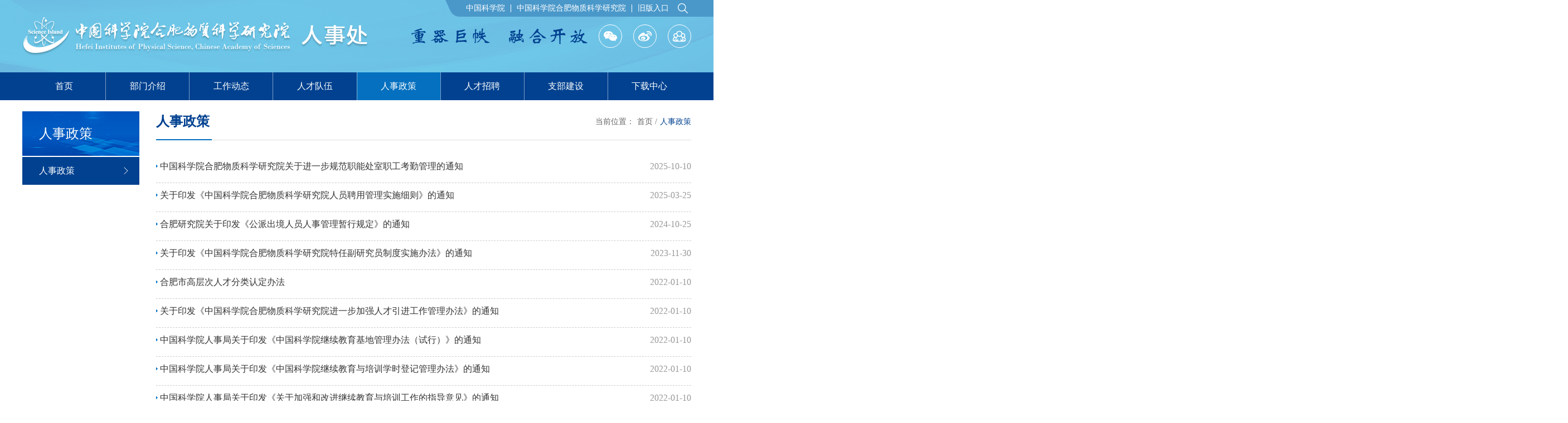

--- FILE ---
content_type: text/html
request_url: http://www.hf.cas.cn/rjc/rszc/
body_size: 7653
content:
<!DOCTYPE html>
<html lang="en">
<head>
    <meta charset="UTF-8">
    <meta http-equiv="X-UA-Compatible" content="IE=edge">

    <link rel="stylesheet" href="../../images/rscl_swiper.min.css" />
		<link rel="stylesheet" href="../../images/rscl_base.css" />
		<link rel="stylesheet" href="../../images/rscl_project.css" />
		<script type="text/javascript" src="../../images/rscl_jQuery.js"></script>
		<script type="text/javascript" src="../../images/rscl_swiper.min.js"></script>
    <!-- end old -->

    <link rel="stylesheet" href="../../images/rscn_base.css">
    <link rel="stylesheet" href="../../images/rscn_index.css">
    <link rel="stylesheet" href="../../images/rscn_swiper.min.css">
    <script type="text/javascript" src="../../images/rscn_jQuery.js"></script>
    <script type="text/javascript" src="../../images/rscn_swiper.min.js"></script>

    <title>科学岛人事处</title>

</head>

<body style="overflow-x: hidden;">

    <!-- 遮罩层 -->
    <div class="warp"></div>

    <!-- logo -->
    <div class="headerbg_n" style="background: url(../../images/rscn_top_bg.jpg) center no-repeat;">
        <div class="header_n">
            <a href="../" class="logo">
                <img src="../../images/rscn_logo.png" alt="" />
            </a>
            <div class="head_right flexcen">
                <img src="../../images/rscn_top_text.png" alt="" />
                <ul class="flexcen">

                  
                    <li class="flexcen">
                        <img src="../../images/rscn_weixin.png" alt="" />
                        <div class="showerweima">
                            <img src="../old/code/202008/W020200831574038085358.png" alt="" />
                            <p>微信公众号</p>
                        </div>
                    </li>
    							

                  
                    <li class="flexcen">
                        <img src="../../images/rscn_weibo.png" alt="" />
                        <div class="showerweima">
                            <img src="../old/code/202008/W020200831574627153476.png" alt="" />
                            <p>微博二维码</p>
                        </div>
                    </li>
    							

                  
                    <li class="flexcen">
                        <img src="../../images/rscn_group.png" alt="" />
                        <div class="showerweima">
                            <img src="../old/code/202008/W020240314320995824165.png" alt="" />
                            <p>人才招聘二维码</p>
                        </div>
                    </li>
    							

                </ul>
            </div>

            <div class="top_tips">
               <div class="top_tips_bg flexcen">
                    <a href="http://www.cas.cn/" target="_blank">中国科学院</a>
                    <a href="https://hf.cas.cn/" target="_blank">中国科学院合肥物质科学研究院</a>
                    <a href="../old/" target="_blank">旧版入口</a>

                    <div id="search" class="flexcen">
                        <i class="isearch" style="background: url(../../images/rscn_search-w.png) center no-repeat;"></i>
                        <div class="search">

                          <form id="searchForm" name="searchform" action="http://search.cas.cn/search" method="post" onsubmit="return search_check()" style="margin:0px;" target="_blank">
            								<input type="hidden" name="channelid" value="19164" />
            								<input type="hidden" name="option" value="ideosingle" />
            								<input type="hidden" name="searchword" value="" />
            								<input type="hidden" name="preKeyword" value="" />

                            <input type="text" name="iptSword" placeholder="请输入关键字..." id="iptSword" />
                            <button type="submit" style="background: url(../../images/rscn_search.png) center no-repeat;"></button>
                          </form>

                        </div>
                    </div>
                    <script type="text/javascript">
        						function escapeTrs(str){//转义trs关键字
        							var arr = new Array("\\\\","!","@","#","\\$","\%","\\^","\&","\\*","\\(","\\)","\\_","\\+","\-","\=","\\{","\\}","\\|","\\[","\\]",";","'",":","\"","\<","\>","\\?","\,","\\.","\/");

        							for(var i=0;i<arr.length;i++){
        							 var re = new RegExp(arr[i],"img");
        							 str = str.replace(re, '\\' + arr[i]);
        							}

        							return str;
        						}
        						function dealKeywords(sword, relation)
        						{
        							var sTemp = "";
        							var swordtemp = "";
        							var sArray;

        							if(sword.indexOf("*")<0&&sword.indexOf("+")<0&&sword.indexOf(")")<0&&sword.indexOf("(")<0&&sword.indexOf("\\")<0)
        							{
        								sword = escapeTrs(sword);
        								//不含trs关键字
        								sArray = sword.split(" ");//输入框空格处理,空格表示 relation 关系
        								for(var i=0; i<sArray.length;i++)
        								{
        									sTemp = sArray[i].replace(/^\s+|\s+$/g,"");//去掉sword前后空格
        									if(sTemp!="")
        									{
        										swordtemp += "'"+ sTemp + "' "+relation+" ";/*加上''符号,处理trs带运算符的检索词报错的问题*/
        									}
        								}
        								if(swordtemp.lastIndexOf(" "+relation+" ")!=-1)//去掉relation结尾
        								{
        									swordtemp = swordtemp.substring(0,swordtemp.length-relation.length-2);
        								}
        							}

        							else//包含trs关键字
        							{
        								 if(sword.indexOf("\\")!=-1){
        									var re = new RegExp("\\\\","img");
        									sword = sword.replace(re, '\\\\');
        								 }
        								 swordtemp = "'"+sword+"'";
        							}
        							return swordtemp;
        						}

        						function search_check() {
        							var sword =document.getElementById("iptSword").value.replace(/^\s+|\s+$/g,"");

        							if (sword=='' || sword=='请输入关键字') {
        								alert('请请输入关键字!');
        								return false;
        							} else {
        								document.searchform.searchword.value = dealKeywords(sword, "and");
        								document.searchform.preKeyword.value = encodeURI(document.getElementById("iptSword").value);//传参前进行编码
        								document.searchform.submit();
        							}
        						}
        						</script>


               </div>
            </div>
        </div>
    </div>

    <!-- 导航栏 -->
    <div class="new_nav" style="margin-bottom:20px;">
        <ul>
            <li class="selected">
                <a href="../">
                    <span>首页</span>
                </a>
            </li>

            <li menu="部门介绍">
                <a href="../bmjs/">
                    <span>部门介绍</span>
                </a>
                <div class="navbox">
                  
                    <a href="../bmjs/bmzz/">
                      部门职责
                    </a>
                  
                    <a href="../bmjs/ryfg/">
                      人员分工
                    </a>
                  
                    <a href="https://www.hf.cas.cn/lmjx/glbm/rsjyc/ltxgz/">
                      离退休
                    </a>
                  
                </div>
            </li>
            <li menu="工作动态">
                <a href="../gzdt/">
                    <span>工作动态</span>
                </a>
                <div class="navbox">
                  
                    <a href="../gzdt/rsdt/">
                      人事动态
                    </a>
                  
                    <a href="../gzdt/tzgg/">
                      通知公告
                    </a>
                  
                </div>
            </li>
            <li menu="人才队伍">
                <a href="../rcdw/">
                    <span>人才队伍</span>
                </a>
                <div class="navbox">
                  
                    <a href="../rcdw/rcdw/">
                      人才队伍
                    </a>
                  
                    <a href="../rcdw/lyys/">
                      两院院士
                    </a>
                  
                    <a href="../rcdw/yjy/">
                      研究员
                    </a>
                  
                </div>
            </li>
            <li menu="人事政策">
                <a href="./">
                    <span>人事政策</span>
                </a>
            </li>
            <li menu="人才招聘">
                <a href="../rczp/">
                    <span>人才招聘</span>
                </a>
                <div class="navbox">
                  
                    <a href="http://job2.hfcas.ac.cn/index">
                      人才招聘
                    </a>
                  
                    <a href="../rczp/rcyj/">
                      海内外高层次人才引进
                    </a>
                  
                </div>
            </li>
            <li menu="支部建设">
                <a href="../zbjs/">
                    <span>支部建设</span>
                </a>
                <div class="navbox">
                  
                    <a href="https://hf.cas.cn/djwh/kxddj/jgdj/llxx/">
                      理论学习
                    </a>
                  
                    <a href="../zbjs/zbdt/">
                      支部动态
                    </a>
                  
                </div>
            </li>
            <li menu="下载中心">
                <a href="../xzzx/">
                    <span>下载中心</span>
                </a>
                <div class="navbox">
                  
                    <a href="../xzzx/rydp/">
                      人员调配
                    </a>
                  
                    <a href="../xzzx/rcgz/">
                      人才工作
                    </a>
                  
                    <a href="../xzzx/bhgl/">
                      博后管理
                    </a>
                  
                    <a href="../xzzx/ybsb/">
                      医保社保
                    </a>
                  
                    <a href="../xzzx/gwgl/">
                      岗位管理
                    </a>
                  
                    <a href="../xzzx/qt/">
                      其他
                    </a>
                  
                </div>
            </li>
        </ul>
    </div>


    <script type="text/javascript">
    function trim(str){
      return str.replace(/(^\s*)|(\s*$)/g, "");
    }

    $(function(){

      var menu = '人事政策';
      var p_menu = '人事处';
      //  alert(parent);
      //  alert(menu);
      console.log(p_menu,menu);

      //三级栏目
			if((p_menu!='人事处'&&menu=='人事政策')||menu=='业务流程'||(p_menu!='下载中心'&&menu=='其他')){
        $(".new_nav ul li[menu='规章制度']").addClass('selected').siblings("li").removeClass('selected');
        $("#menu_rsgl li[menu="+p_menu+"]").addClass('on').siblings("li").removeClass('on');
        $("#menu_rsgl").show();
        $("#path_rsgl").show();
				$("#menu_3 li[menu="+menu+"]").addClass('on').siblings("li").removeClass('selected');
				$("#menu_3").show();
      }else{
        //头部导航
        if(menu!='人事处'&&menu!='人事政策'&&menu!='科研重器'&&menu!='人事系统'&&menu!='热点链接'&&menu!='常见问题解答'&&menu!='工作动态'){//二级栏目
  				$(".new_nav ul li[menu="+p_menu+"]").addClass('selected').siblings("li").removeClass('selected');
  			}else{//一级栏目
  				$(".new_nav ul li[menu="+menu+"]").addClass('selected').siblings("li").removeClass('selected');
  			}

        //左导航
        if(menu!='人事处'&&menu!='人事政策'&&menu!='科研重器'&&menu!='人事系统'&&menu!='热点链接'&&menu!='常见问题解答'&&menu!='工作动态'){//二级栏目
          $("#menu_2 li[menu="+menu+"]").addClass('on').siblings("li").removeClass('on');
          $("#menu_2").show();
        }else{//一级栏目
          //右定位
          $("#menu_1_a").hide();
					$("#menu_1").show();
        }
        $("#path_2").show();
      }

      $("#menu_2 ul li").each(function(){
        let menu2=$(this).attr('menu');
        if(menu2=='离退办'||menu2=='人才招聘'||menu2=='理论学习'){
          $(this).children('a').attr('target','_blank');
        }
      })

      $(".new_nav ul li .navbox a").each(function(){
        let menu2=trim($(this).text());
        if(menu2=='离退办'||menu2=='人才招聘'||menu2=='理论学习'){
          $(this).attr('target','_blank');
        }
      })

      $(".s_or_d1").each(function(){
        let cs = trim($(this).text());
        console.log(cs);
        if(cs!=''){
          $(this).show();
        }else{
          $(this).next('.s_or_d2').show();
        }
      })
      //左导航外链添加_blank
			// var i = 0;
      //
			// $(".iimg_png").each(function(){
			// 	i = parseInt($(this).parents('.il').index())+1;
			// 	$(this).attr('src',$(this).attr('data-src')+i+'.png');
			// })
			// $(".iimgon_png").each(function(){
			// 	i = parseInt($(this).parents('.il').index())+1;
			// 	$(this).attr('src',$(this).attr('data-src')+i+'on.png');
			// })
			// $(".iimg_png").show();
			// $(".iimgon_png").show();
      //
			// //人才列表
			// if(menu=='两院院士'){
			// 	$(".ry_li.lyys").show();
			// }else if(menu=='国家杰青'){
			// 	$(".ry_li.gjjq").show();
			// }else if(menu=='万人计划'){
			// 	$(".ry_li.wrjh").show();
			// }else if(menu=='研究员'){
			// 	$(".ry_li.yjy").show();
			// }else if(menu=='博士后'){
			// 	$(".ry_li.bsh").show();
			// }

    });
    </script>
		<!-- end nav -->

		<div class="wrap cle w">
			<div class="fl index_nav" id="menu_1" style="display:none;">
  <span style="background: url(../../images/rscl_index_navbg.png) center no-repeat;">人事政策</span>
  <ul>

    <li class="on">
      <a href="./">
      人事政策<img src="../../images/rscl_index_navlist.png" />
      </a>
    </li>

  </ul>
</div>

<div class="fl index_nav" id="menu_2" style="display:none;">
  <span style="background: url(../../images/rscl_index_navbg.png) center no-repeat;">人事处</span>
  <ul>

    
      <li menu="部门介绍">
        <a href="../bmjs/" >
        部门介绍<img src="../../images/rscl_index_navlist.png" />
        </a>
      </li>
    
      <li menu="工作动态">
        <a href="../gzdt/" >
        工作动态<img src="../../images/rscl_index_navlist.png" />
        </a>
      </li>
    
      <li menu="人才队伍">
        <a href="../rcdw/" >
        人才队伍<img src="../../images/rscl_index_navlist.png" />
        </a>
      </li>
    
      <li menu="人事政策">
        <a href="./" >
        人事政策<img src="../../images/rscl_index_navlist.png" />
        </a>
      </li>
    
      <li menu="人才招聘">
        <a href="../rczp/" >
        人才招聘<img src="../../images/rscl_index_navlist.png" />
        </a>
      </li>
    
      <li menu="支部建设">
        <a href="../zbjs/" >
        支部建设<img src="../../images/rscl_index_navlist.png" />
        </a>
      </li>
    
      <li menu="下载中心">
        <a href="../xzzx/" >
        下载中心<img src="../../images/rscl_index_navlist.png" />
        </a>
      </li>
    
      <li menu="科研重器">
        <a href="../kyzq/" >
        科研重器<img src="../../images/rscl_index_navlist.png" />
        </a>
      </li>
    
      <li menu="人事管理">
        <a href="../rsgl/" >
        人事管理<img src="../../images/rscl_index_navlist.png" />
        </a>
      </li>
    
      <li menu="人事系统">
        <a href="../rsxt/" >
        人事系统<img src="../../images/rscl_index_navlist.png" />
        </a>
      </li>
    
      <li menu="常见问题解答">
        <a href="../cjwtjd/" >
        常见问题解答<img src="../../images/rscl_index_navlist.png" />
        </a>
      </li>
    
      <li menu="热点链接">
        <a href="../rdlj/" >
        热点链接<img src="../../images/rscl_index_navlist.png" />
        </a>
      </li>
    
      <li menu="新版">
        <a href="../xb/" >
        新版<img src="../../images/rscl_index_navlist.png" />
        </a>
      </li>
    
      <li menu="旧版">
        <a href="../old/" >
        旧版<img src="../../images/rscl_index_navlist.png" />
        </a>
      </li>
    
      <li menu="首页漂浮">
        <a href="../sypf/" >
        首页漂浮<img src="../../images/rscl_index_navlist.png" />
        </a>
      </li>
    

  </ul>
</div>

<div class="fl index_nav" id="menu_rsgl" style="display:none;">
  <span style="background: url(../../images/rscl_index_navbg.png) center no-repeat;">人事管理</span>
  <ul>

    
      <li menu="人员调配">
        <a href="../rsgl/rydp/">
        人员调配<img src="../../images/rscl_index_navlist.png" />
        </a>
      </li>
    
      <li menu="人才工作">
        <a href="../rsgl/rcgz/">
        人才工作<img src="../../images/rscl_index_navlist.png" />
        </a>
      </li>
    
      <li menu="博后管理">
        <a href="../rsgl/bhgl/">
        博后管理<img src="../../images/rscl_index_navlist.png" />
        </a>
      </li>
    
      <li menu="考核培训">
        <a href="../rsgl/khpx/">
        考核培训<img src="../../images/rscl_index_navlist.png" />
        </a>
      </li>
    
      <li menu="医保社保">
        <a href="../rsgl/ybsb/">
        医保社保<img src="../../images/rscl_index_navlist.png" />
        </a>
      </li>
    
      <li menu="离退休管理">
        <a href="../rsgl/ltxgl/">
        离退休管理<img src="../../images/rscl_index_navlist.png" />
        </a>
      </li>
    

  </ul>
</div>
			<!-- end 左导航 -->

			<div class="wrap_w wrap_list fr">
				<div class="index_position cle" id="path_2" style="display:none;">
  <div class="fl name">
    人事政策<i></i>
  </div>

  <div class="fr link">
    <ul class="cle">
      <li class="fl">
        当前位置：
      </li>

      <li class="fl">
        <a href="../">
          首页 /
        </a>
      </li>

      <li class="fl" id="menu_1_a">
        <a href="../">
          人事处 /
        </a>
      </li>

      <li class="fl on">
        <a href="javascript:;">
          人事政策
        </a>
      </li>
    </ul>
  </div>
</div>

<div class="index_position cle" id="path_rsgl" style="display:none;">
  <div class="fl name">
    人事处<i></i>
  </div>

  <div class="fr link">
    <ul class="cle">
      <li class="fl">
        当前位置：
      </li>

      <li class="fl">
        <a href="../">
          首页 /
        </a>
      </li>

      <li class="fl">
        <a href="../rsgl/">
          人事管理 /
        </a>
      </li>

      <li class="fl on">
        <a href="javascript:;">
          人事处
        </a>
      </li>
    </ul>
  </div>
</div>
				<!-- end 当前位置 -->

				<div class="n_link" id="menu_3" style="display:none;">
  <ul class="cle">

    
      <li class="fl" menu="部门介绍">
        <a href="../bmjs/">
          部门介绍<img src="../../images/rscl_n_link.png" />
        </a>
      </li>
    
      <li class="fl" menu="工作动态">
        <a href="../gzdt/">
          工作动态<img src="../../images/rscl_n_link.png" />
        </a>
      </li>
    
      <li class="fl" menu="人才队伍">
        <a href="../rcdw/">
          人才队伍<img src="../../images/rscl_n_link.png" />
        </a>
      </li>
    
      <li class="fl" menu="人事政策">
        <a href="./">
          人事政策<img src="../../images/rscl_n_link.png" />
        </a>
      </li>
    
      <li class="fl" menu="人才招聘">
        <a href="../rczp/">
          人才招聘<img src="../../images/rscl_n_link.png" />
        </a>
      </li>
    
      <li class="fl" menu="支部建设">
        <a href="../zbjs/">
          支部建设<img src="../../images/rscl_n_link.png" />
        </a>
      </li>
    
      <li class="fl" menu="下载中心">
        <a href="../xzzx/">
          下载中心<img src="../../images/rscl_n_link.png" />
        </a>
      </li>
    
      <li class="fl" menu="科研重器">
        <a href="../kyzq/">
          科研重器<img src="../../images/rscl_n_link.png" />
        </a>
      </li>
    
      <li class="fl" menu="人事管理">
        <a href="../rsgl/">
          人事管理<img src="../../images/rscl_n_link.png" />
        </a>
      </li>
    
      <li class="fl" menu="人事系统">
        <a href="../rsxt/">
          人事系统<img src="../../images/rscl_n_link.png" />
        </a>
      </li>
    
      <li class="fl" menu="常见问题解答">
        <a href="../cjwtjd/">
          常见问题解答<img src="../../images/rscl_n_link.png" />
        </a>
      </li>
    
      <li class="fl" menu="热点链接">
        <a href="../rdlj/">
          热点链接<img src="../../images/rscl_n_link.png" />
        </a>
      </li>
    
      <li class="fl" menu="新版">
        <a href="../xb/">
          新版<img src="../../images/rscl_n_link.png" />
        </a>
      </li>
    
      <li class="fl" menu="旧版">
        <a href="../old/">
          旧版<img src="../../images/rscl_n_link.png" />
        </a>
      </li>
    
      <li class="fl" menu="首页漂浮">
        <a href="../sypf/">
          首页漂浮<img src="../../images/rscl_n_link.png" />
        </a>
      </li>
    

  </ul>
</div>

				<ul class="ul">

					

						<li class="cle">
							<a href="./202510/t20251010_7985643.html" target="_blank">
								<div class="text fl txtov">
									<img src="../../images/rscl_list_icon.png" />
									中国科学院合肥物质科学研究院关于进一步规范职能处室职工考勤管理的通知
								</div>

								<div class="time fr">
									2025-10-10
								</div>
							</a>
						</li>

					

						<li class="cle">
							<a href="./202503/P020250325356007109536.pdf" target="_blank">
								<div class="text fl txtov">
									<img src="../../images/rscl_list_icon.png" />
									关于印发《中国科学院合肥物质科学研究院人员聘用管理实施细则》的通知
								</div>

								<div class="time fr">
									2025-03-25
								</div>
							</a>
						</li>

					

						<li class="cle">
							<a href="./202410/P020241025362499770838.pdf" target="_blank">
								<div class="text fl txtov">
									<img src="../../images/rscl_list_icon.png" />
									合肥研究院关于印发《公派出境人员人事管理暂行规定》的通知
								</div>

								<div class="time fr">
									2024-10-25
								</div>
							</a>
						</li>

					

						<li class="cle">
							<a href="./202311/P020240402424401244277.pdf" target="_blank">
								<div class="text fl txtov">
									<img src="../../images/rscl_list_icon.png" />
									关于印发《中国科学院合肥物质科学研究院特任副研究员制度实施办法》的通知
								</div>

								<div class="time fr">
									2023-11-30
								</div>
							</a>
						</li>

					

						<li class="cle">
							<a href="http://60.173.202.219:8001/ylz_info_gccrc/web/news/detail/86.html?type=ZCFG" target="_blank">
								<div class="text fl txtov">
									<img src="../../images/rscl_list_icon.png" />
									合肥市高层次人才分类认定办法
								</div>

								<div class="time fr">
									2022-01-10
								</div>
							</a>
						</li>

					

						<li class="cle">
							<a href="../rsgl/rcgz/rszc/202201/P020220110444408744536.pdf" target="_blank">
								<div class="text fl txtov">
									<img src="../../images/rscl_list_icon.png" />
									关于印发《中国科学院合肥物质科学研究院进一步加强人才引进工作管理办法》的通知
								</div>

								<div class="time fr">
									2022-01-10
								</div>
							</a>
						</li>

					

						<li class="cle">
							<a href="../rsgl/khpx/rszc/202201/P020220110416022289418.doc" target="_blank">
								<div class="text fl txtov">
									<img src="../../images/rscl_list_icon.png" />
									中国科学院人事局关于印发《中国科学院继续教育基地管理办法（试行）》的通知
								</div>

								<div class="time fr">
									2022-01-10
								</div>
							</a>
						</li>

					

						<li class="cle">
							<a href="../rsgl/khpx/rszc/202201/P020220110416217735537.doc" target="_blank">
								<div class="text fl txtov">
									<img src="../../images/rscl_list_icon.png" />
									中国科学院人事局关于印发《中国科学院继续教育与培训学时登记管理办法》的通知
								</div>

								<div class="time fr">
									2022-01-10
								</div>
							</a>
						</li>

					

						<li class="cle">
							<a href="../rsgl/khpx/rszc/202201/P020220110415829849926.doc" target="_blank">
								<div class="text fl txtov">
									<img src="../../images/rscl_list_icon.png" />
									中国科学院人事局关于印发《关于加强和改进继续教育与培训工作的指导意见》的通知
								</div>

								<div class="time fr">
									2022-01-10
								</div>
							</a>
						</li>

					

						<li class="cle">
							<a href="../rsgl/khpx/rszc/202201/P020220110415626211297.doc" target="_blank">
								<div class="text fl txtov">
									<img src="../../images/rscl_list_icon.png" />
									中国科学院关于印发《中国科学院继续教育与培训管理办法》的通知
								</div>

								<div class="time fr">
									2022-01-10
								</div>
							</a>
						</li>

					

						<li class="cle">
							<a href="../rsgl/khpx/rszc/202201/P020220110415433752070.doc" target="_blank">
								<div class="text fl txtov">
									<img src="../../images/rscl_list_icon.png" />
									中国科学院关于印发《中国科学院公派留学管理办法》的通知
								</div>

								<div class="time fr">
									2022-01-10
								</div>
							</a>
						</li>

					

						<li class="cle">
							<a href="../rsgl/khpx/rszc/202201/P020220110415157247239.doc" target="_blank">
								<div class="text fl txtov">
									<img src="../../images/rscl_list_icon.png" />
									关于加强专业技术人员继续教育工作的意见
								</div>

								<div class="time fr">
									2022-01-10
								</div>
							</a>
						</li>

					

						<li class="cle">
							<a href="../rsgl/khpx/rszc/202201/P020220110414928192902.docx" target="_blank">
								<div class="text fl txtov">
									<img src="../../images/rscl_list_icon.png" />
									干部教育培训工作条例
								</div>

								<div class="time fr">
									2022-01-10
								</div>
							</a>
						</li>

					

						<li class="cle">
							<a href="../rsgl/bhgl/rszc/202201/P020220110407016625375.docx" target="_blank">
								<div class="text fl txtov">
									<img src="../../images/rscl_list_icon.png" />
									全国博士后管委会办公室关于进一步加强博士后研究报告收集工作的通知
								</div>

								<div class="time fr">
									2022-01-10
								</div>
							</a>
						</li>

					

						<li class="cle">
							<a href="../rsgl/bhgl/rszc/202201/P020220110406838857296.docx" target="_blank">
								<div class="text fl txtov">
									<img src="../../images/rscl_list_icon.png" />
									关于进一步加强中国博士后科学基金资助总结报告的通知
								</div>

								<div class="time fr">
									2022-01-10
								</div>
							</a>
						</li>

					

				</ul>

				<style>
	.page a{margin-right: 5px;}
</style>
<div class="page">
	<script>
	var currentPage = 0;//所在页从0开始
	var prevPage = currentPage-1//上一页
	var nextPage = currentPage+1//下一页
	var countPage = 2//共多少页

	function select_page(page){
		if(page==1){
			window.location.href="./index.html";
		}else{
			window.location.href="./index_"+(page-1)+".html";
		}
	}

	if(countPage>1){

		//设置上一页代码
		if(countPage>1&&currentPage!=0&&currentPage!=1){

			document.write('<a href="index_'+prevPage+'.html" class="disabled_a prev_a"><img src="../../images/rscl_left_on.png" class="i1" /><img src="../../images/rscl_left.png" class="i3" />上一页</a>');
		}else if(countPage>1&&currentPage!=0&&currentPage==1){

			document.write('<a href="index.html" class="disabled_a prev_a"><img src="../../images/rscl_left_on.png" class="i1" /><img src="../../images/rscl_left.png" class="i3" />上一页</a>');
		}else{

			document.write('<a href="javascript:;" class="disabled_a prev_a"><img src="../../images/rscl_left_on.png" class="i1" /><img src="../../images/rscl_left.png" class="i3" />上一页</a>');
		}

		//循环
		var num = 6;
		for(var i=0+(currentPage-1-(currentPage-1)%num) ; i<=(num+(currentPage-1-(currentPage-1)%num))&&(i<countPage) ; i++){
			if(currentPage==i)
			document.write('<a href="javascript:;" class="on">'+(i+1)+'</a>');
			else if(i==0)
			document.write('<a href="index.html">'+(i+1)+'</a>');
			else
			document.write('<a href="index_'+i+'.html">'+(i+1)+'</a>');
		}

		if(countPage>6){
			document.write('<em>...</em><a href="index_'+(countPage-1)+'.html">2</a>');
		}

		//设置下一页代码
		if(countPage>1&&currentPage!=(countPage-1)){

			document.write('<a href="index_'+nextPage+'.html" class="next_a">下一页<img src="../../images/rscl_right_on.png" class="i2" /><img src="../../images/rscl_right.png" class="i4" /></a>');
		}else{

			document.write('<a href="javascript:;" class="next_a">下一页<img src="../../images/rscl_right_on.png" class="i2" /><img src="../../images/rscl_right.png" class="i4" /></a>');
		}

		document.write('<em>跳到</em><input type="text" class="tx" id="go_page_num" /><em>页</em><input type="button" class="but" value="GO" id="go_page" />');

	}

	function test_page(num) {
		if (num=="") {
			alert('请输入跳转页数');
			return false;
		}
		if (!(/(^[1-9]\d*$)/.test(num))) {
			alert('输入的页数不是正整数');
			return false;
		}else {
			return true;
		}
	}
	$(function(){
		$("#go_page").click(function(){
			// console.log($("#go_page_num").val());
			let gpn = $("#go_page_num").val();
			if(test_page(gpn)){
				select_page(gpn);
			}
		})
	})
	</script>



</div>
<!--end页码-->

			</div>
		</div>

		



    <footer>
        <div class="bot">

            <div>
                 <p>Copyright &copy; 2020 hfcas.ac.cn All Rights Reserved 中国科学院合肥物质科学研究院人事处 皖ICP备050001008号</p>
                 <p>地址：安徽省合肥市蜀山湖路350号  电话：0551-65595003</p>
            </div>

            <div class="logobox">
              <a href="https://bszs.conac.cn/sitename?method=show&id=0B50DBB8167434C4E053022819ACAE24" target="_blank">
                <img src="../../images/rscn_fot_logo.png" alt="" />
              </a>
            </div>
        </div>
    </footer>

    <script src="../../images/rscn_utiles.js"></script>
    <script>
        window.onload = function(){
            $(".swiper-box>div").eq(0).stop().fadeIn().siblings().stop().fadeOut();
            swiper.init();
            swiper.autoplay.start();
            swiper2.autoplay.stop();
            swiper3.autoplay.stop();
        }
        var swiper = new Swiper('#swiper1 .swiper-container', {
            autoplay:true,
            loop: true,
            pagination: {
                el: '#swiper1 .swiper-pagination',
                clickable:true,
                bulletActiveClass:'pag-active',
                bulletClass:'pag',
            },

            on: {
                slideChangeTransitionStart: function(){
                    var _index = $("#swiper1 .swiper-slide-active").attr("data-swiper-slide-index");
                    $("#swiper1 .text a").eq(_index).show().siblings().hide();
                    $("#swiper1 .text-time p").eq(_index).show().siblings().hide();
                    var _next_index =  $("#swiper1 .swiper-slide-duplicate-next").attr("data-swiper-slide-index");
                    if(_next_index == 0) {
                        setTimeout('Next_swiper(1)',3000);
                    }
                },
                },
            });

        var swiper2 = new Swiper('#swiper2 .swiper-container', {

            autoplay:true,
            loop: true,
            pagination: {
                el: '#swiper2 .swiper-pagination',
                clickable:true,
                bulletActiveClass:'pag-active',
                bulletClass:'pag',
            },

            on: {
                slideChangeTransitionStart: function(){
                    var _index = $("#swiper2 .swiper-slide-active").attr("data-swiper-slide-index");

                   $("#swiper2 .text a").eq(_index).show().siblings().hide();
                   $("#swiper2 .text-time p").eq(_index).show().siblings().hide();

                   var _next_index =  $("#swiper2 .swiper-slide-duplicate-next").attr("data-swiper-slide-index");
                    if(_next_index == 0) {
                        setTimeout('Next_swiper(2)',3000);
                    }
                },
            },
        });

        var swiper3 = new Swiper('#swiper3 .swiper-container', {

            autoplay:true,
            loop: true,
            pagination: {
                el: '#swiper3 .swiper-pagination',
                clickable:true,
                bulletActiveClass:'pag-active',
                bulletClass:'pag',
            },

            on: {
                slideChangeTransitionStart: function(){
                  var _index = $("#swiper3 .swiper-slide-active").attr("data-swiper-slide-index");

                   $("#swiper3 .text a").eq(_index).show().siblings().hide();
                   $("#swiper3 .text-time p").eq(_index).show().siblings().hide();

                   var _next_index =  $("#swiper3 .swiper-slide-duplicate-next").attr("data-swiper-slide-index");
                    if(_next_index == 0) {
                        setTimeout('Next_swiper(0)',3000);
                    }
                },
            },
        });

    </script>
		<!-- end 文件底 -->
	</body>
</html>

--- FILE ---
content_type: text/css
request_url: http://www.hf.cas.cn/images/rscl_base.css
body_size: 9356
content:
/*初始化类*/
 @charset "UTF-8";

 @font-face {
 	/*font-family: myfont;
	src: url(../css/思源黑体正常字体.ttf);*/
 }

 html {
 	-moz-osx-font-smoothing: grayscale;
 	-webkit-font-smoothing: antialiased;
 	text-rendering: optimizeLegibility;
 	/*-webkit-touch-callout:none;
    -webkit-user-select:none;
    -khtml-user-select:none;
    -moz-user-select:none;
    -ms-user-select:none;
    user-select:none;*/
 }

 html,
 body {
 	-webkit-touch-callout: none;
 	min-width: 1200px;
 	font-family: "微软雅黑";
 	position: relative;
 }

 body {
 	/*font-family: myfont;*/
 	line-height: 1.5;
 	font-size: 16px;
 	color: #000;
 	outline: 0;
 }

 html,
 body,
 header,
 section,
 footer,
 div,
 ul,
 ol,
 li,
 img,
 a,
 span,
 em,
 del,
 legend,
 center,
 strong,
 var,
 fieldset,
 form,
 label,
 dl,
 dt,
 dd,
 cite,
 input,
 hr,
 time,
 mark,
 code,
 figcaption,
 figure,
 textarea,
 h1,
 h2,
 h3,
 h4,
 h5,
 h6,
 p {
 	margin: 0;
 	border: 0;
 	padding: 0;
 	font-style: normal;
 }

 .Load {
 	position: fixed;
 	top: 0;
 	right: 0;
 	bottom: 0;
 	left: 0;
 	z-index: 999999999999999999;
 	background-color: #FFFFFF;
 }

 ul,
 li {
 	list-style: none;
 }

 b,
 strong {
 	font-weight: 700;
 }

 pre {
 	overflow: auto;
 }

 img {
 	border: none;
 	vertical-align: middle;
 	max-width: 100%;
 }

 p {
 	margin-top: 0;
 	margin-bottom: 0;
 }

 a {
 	text-decoration: none;
 	background-color: transparent;
 }

 a:hover {
 	outline: 0;
 }

 /*按钮*/

 .more_a {
 	display: inline-block;
 	vertical-align: middle;
 	text-align: center;
 	cursor: pointer;
 	position: relative;
 	overflow: hidden;
 	-webkit-transform: translateZ(0);
 	transform: translateZ(0);
 	box-shadow: 0 0 1px rgba(0, 0, 0, 0);
 	-webkit-backface-visibility: hidden;
 	backface-visibility: hidden;
 	-moz-osx-font-smoothing: grayscale;
 	position: relative;
 	-webkit-transition-property: color;
 	transition-property: color;
 	-webkit-transition-duration: .3s;
 	transition-duration: .3s;
 }

 .more_a:hover {
 	color: #fff;
 }

 .more_a::before,
 .more_a::after {
 	position: absolute;
 	content: '';
 	display: block;
 	height: 50%;
 	width: 0;
 	font-size: 0;
 	overflow: hidden;
 	-moz-transition: .3s;
 	-webkit-transition: .3s;
 	transition: .3s;
 	display: none\9;
 	background-color: #015595;
 	z-index: -1;
 }

 .more_a::before {
 	left: 0;
 	top: 0;
 }

 .more_a::after {
 	right: 0;
 	bottom: 0;
 }

 .more_a:hover::before,
 .more_a:hover::after {
 	width: 100%;
 }

 textarea {
 	overflow: hidden;
 	resize: none;
 }

 button {
 	overflow: visible;
 }

 button,
 select {
 	text-transform: none;
 }

 button,
 input,
 optgroup,
 select,
 textarea {
 	margin: 0;
 	font: inherit;
 	color: inherit;
 }

 hr {
 	height: 0;
 	-webkit-box-sizing: content-box;
 	-moz-box-sizing: content-box;
 	box-sizing: content-box;
 }

 pre {
 	overflow: auto;
 }

 .cle:after {
 	visibility: hidden;
 	display: block;
 	font-size: 0;
 	content: " ";
 	clear: both;
 	height: 0
 }

 .cle {
 	zoom: 1
 }

 .fl,
 .fr {
 	display: inline
 }

 .fl {
 	float: left
 }

 .fr {
 	float: right
 }

 .txtov {
 	overflow: hidden;
 	text-overflow: ellipsis;
 	white-space: nowrap
 }

 html {
 	width: 100%;
 	margin: 0px auto;
 }

 body {
 	margin: 0px auto;
 }

 .h_normal {
 	font-weight: normal;
 }

 .w {
 	width: 1200px;
 	margin: 0px auto;
 	clear: both;
 }

 .en {
 	font-family: arial;
 }

 input {
 	outline: medium;
 }

 /* .hover {
 	-webkit-transition: all .3s ease-in-out;
 	transition: all .3s ease-in-out;
 }
 
 .hover:hover {
 	transform: translate3d(0, -20px, 0);
 	-webkit-transform: translate3d(0, -20px, 0);
 } */

 .hover_x {
 	-webkit-transition: all .3s ease-in-out;
 	transition: all .3s ease-in-out;
 }

 .hover_x:hover {
 	transform: translate3d(-20px, 0, 0);
 	-webkit-transform: translate3d(-20px, 0, 0);
 }

 .hover_xz {
 	-webkit-transition: all .3s ease-in-out;
 	transition: all .3s ease-in-out;
 }

 .hover_xz:hover {
 	transform: translate3d(20px, 0, 0);
 	-webkit-transform: translate3d(20px, 0, 0);
 }

 /*左右摇摆*/

 .hover_arrow .box:hover .icon_public {
 	animation: landr 0.8s ease-in-out;
 	-ms-animation: landr 0.8s ease-in-out;
 	-moz-animation: landr 0.8s ease-in-out;
 	-webkit-animation: landr 0.8s ease-in-out;
 	-o- animation: landr 0.8s ease-in-out;
 }

 /*定义动画效果_css3*/

 @keyframes landr {
 	0% {
 		transform: rotate(0deg);
 		transform-origin: right bottom 0;
 	}

 	39% {
 		transform: rotate(5deg);
 		transform-origin: right bottom 0;
 	}

 	40% {
 		transform: rotate(5deg);
 		transform-origin: left bottom 0;
 	}

 	75% {
 		transform: rotate(-10deg);
 		transform-origin: left bottom 0;
 	}

 	100% {
 		transform: rotate(0deg);
 		transform-origin: left bottom 0;
 	}
 }

 @-webkit-keyframes landr {
 	0% {
 		-webkit-transform: rotate(0deg);
 		-webkit-transform-origin: right bottom 0;
 	}

 	39% {
 		-webkit-transform: rotate(5deg);
 		webkit-transform-origin: right bottom 0;
 	}

 	40% {
 		-webkit-transform: rotate(5deg);
 		-webkit-transform-origin: left bottom 0;
 	}

 	75% {
 		-webkit-transform: rotate(-10deg);
 		-webkit-transform-origin: left bottom 0;
 	}

 	100% {
 		-webkit-transform: rotate(0deg);
 		-webkit-transform-origin: left bottom 0;
 	}
 }

 /*自定义动画*/
 /*end左右摇摆*/


 /*图片亮度划过*/

 .hover_pic {
 	position: relative;
 	overflow: hidden;
 	display: block;
 }

 .hover_pic:before {
 	position: absolute;
 	top: 0px;
 	left: -80%;
 	display: block;
 	content: "";
 	width: 40%;
 	height: 100%;
 	overflow: hidden;
 	background: -moz-linear-gradient(left, rgba(255, 255, 255, 0), rgba(255, 255, 255, .2) 50%, rgba(255, 255, 255, 0));
 	background: -webkit-linear-gradient(left, rgba(255, 255, 255, 0), rgba(255, 255, 255, .2) 50%, rgba(255, 255, 255, 0));
 	background: -webkit-gradient(linear, left top, right top, from(rgba(255, 255, 255, 0)), color-stop(50%, rgba(255, 255, 255, .2)), to(rgba(255, 255, 255, 0)));
 	background: linear-gradient(left, rgba(255, 255, 255, 0), rgba(255, 255, 255, .2) 50%, rgba(255, 255, 255, 0));
 	-moz-transform: skewX(-25deg);
 	-webkit-transform: skewX(-25deg);
 	transform: skewX(-25deg);
 }

 .hover_pic:hover:before {
 	-moz-transition: left 1s ease 0s;
 	-webkit-transition: left 1s ease 0s;
 	transition: left 1s ease 0s;
 	left: 140%;
 }

 /*缓慢上升*/

 ul .ss {
 	-moz-transition: all .3s linear;
 	-webkit-transition: all .3s linear;
 	transition: all .3s linear;
 }

 ul .ss:hover {
 	/*background-color: #b62d31;*/
 	-moz-box-shadow: 0 10px 15px rgba(0, 0, 0, .2);
 	-webkit-box-shadow: 0 10px 15px rgba(0, 0, 0, .2);
 	box-shadow: 0 10px 15px rgba(0, 0, 0, .2);
 	-moz-transform: translateY(-5px);
 	-webkit-transform: translateY(-5px);
 	transform: translateY(-5px);
 }

 /*图片放大*/

 .enlarge {
 	display: block;
 	width: 100%;
 	height: 100%;
 	transition: all 0.7s;
 }

 .enlarge:hover {
 	transform: scale(1.2);
 }

 /*导航*/

 .header_fixed {
 	position: fixed;
 	padding: 0;
 	top: 0;
 	left: 0;
 	height: 50px;
 	_position: absolute;
 	animation: hdnav2-show .3s;
 	-moz-animation: hdnav2-show .3s;
 	-webkit-animation: hdnav2-show .3s;
 	-moz-box-shadow: 0 5px 10px rgba(0, 0, 0, .2);
 	-webkit-box-shadow: 0 5px 10px rgba(0, 0, 0, .2);
 	box-shadow: 0 5px 10px rgba(0, 0, 0, .2);
 	width: 100%;
 	z-index: 9999999999999999999999999;
 }

 @-webkit-keyframes hdnav2-show {
 	0% {
 		top: -42px
 	}

 	100% {
 		top: 0
 	}
 }

 @keyframes hdnav2-show {
 	0% {
 		top: -42px
 	}

 	100% {
 		top: 0
 	}
 }

 /*end 导航*/
 /*ftool*/

 .ftool {
 	position: fixed;
 	z-index: 16;
 	bottom: 2%;
 	right: 10px;
 	/*left: 50%; margin-left: 620px;*/
 	z-index: 25;
 	_position: absolute;
 	_bottom: auto;
 	_top: 200px;
 }

 .ftool_item {
 	position: relative;
 	display: block;
 	margin: 5px 0;
 	width: 60px;
 	height: 60px;
 }

 .ftoolab {
 	position: relative;
 	z-index: 20;
 	display: block;
 	text-align: center;
 	padding: 10px;
 	width: 40px;
 	height: 40px;
 	-moz-box-sizing: content-box;
 	-webkit-box-sizing: content-box;
 	box-sizing: content-box;
 	background-color: #ff6b00;
 	box-shadow: 0 10px 20px rgba(255, 107, 0, .4);
 	border-radius: 50%;
 }

 .ftool_top .ftoolab {
 	padding: 9px;
 	background-color: #fff;
 	border: 1px solid #ccc;
 	box-shadow: 0 10px 20px rgba(0, 0, 0, .1);
 }

 .ftoolico {
 	display: block;
 	margin: 0 auto;
 	width: 40px;
 	height: 40px;
 	font-size: 0;
 	background-image: url(../img/icon/rscl_ftool.png);
 	background-repeat: no-repeat;
 }

 .ftool_top .ftoolico {
 	background-position: 0 0px;
 }

 /*end ftool*/

 /*display: -webkit-box;
    -webkit-box-orient: vertical;
    -webkit-line-clamp: 3;
    overflow: hidden;*/
 /* 
	-webkit-transition: all .3s ease-in-out;
	transition: all .3s ease-in-out; */




--- FILE ---
content_type: text/css
request_url: http://www.hf.cas.cn/images/rscl_project.css
body_size: 16700
content:
.header {
	background: url(../img/icon/header_bg.jpg) center no-repeat;
	height: 140px;
	display: table;
	width: 100%;
}

.header .box {
	display: table-cell;
	vertical-align: middle;
}

.header .box .text {
	margin-top: 20px;
}

.header .box .text .img {
	margin-top: -18px;
}

.header .box .w{
	position: relative;
}

.header .search {
	position: absolute;
	right: 0;
	padding-right: 30px;
	bottom: -20px;
}

.header .search .btn {
	position: absolute;
	background: url(../img/icon/search.png) center no-repeat;
	width: 40px;
	height: 30px;
	right: 0px;
	top: 0;
}

.header .search .text {
	width: 200px;
	height: 30px;
	border-radius: 5px 0 0 5px;
	box-sizing: border-box;
	font-size: 14px;
	padding-left: 20px;
	margin-top: 0;
}

.header .box .text .img img {
/* 	animation: mymove 5s infinite;
	-webkit-animation: mymove 5s infinite; */
	/* Safari 和 Chrome */
	position: relative;
}

@keyframes mymove {
	0% {
		transform: scale(0);
		/*开始为原始大小*/
	}

	50% {
		transform: scale(1);
	}

	100% {
		transform: scale(1);
	}

}

@-webkit-keyframes mymove

/*Safari and Chrome*/
	{
	from {
		opacity: 0;
		width: 0;
	}

	to {
		opacity: 1;
		width: 100%;
	}
}

.header .box .text .link {
	margin-left: 20px;
	margin-top: -20px;
}

.header .box .text .link a {
	margin-left: 10px;
	position: relative;
}

.header .box .text .link a .image {
	position: absolute;
	width: 110px;
	top: 45px;
	left: 44%;
	transform: translateX(-50%);
	display: none;
}

.header .box .text .link a .image .icon {
	position: absolute;
	left: 50%;
	transform: translateX(-50%);
	top: -8px;
	width: 16px;
}

.header .box .text .link a .image img {
	width: 110px;
}

.header .box .text .link a:hover .image {
	display: block;
}

.nav {
	background-color: #0470bf;
}

.nav ul {
	display: flex;
}

.nav ul li {
	flex: 1;
}

.nav ul li a {
	display: block;
	height: 50px;
	line-height: 50px;
	text-align: center;
	color: #FFFFFF;
	font-size: 16px;
	border-right: 1px solid #FFFFFF;
}

.nav ul li.on a {
	background-color: #014190;
}

.nav ul li:hover a {
	background-color: #014190;
}

.nav ul li:first-child a {
	width: 160px;
	border-left: 1px solid #FFFFFF;
}

.index_box {
	margin-top: 30px;
}

.index_box .left {
	width: 400px;
	position: relative;
}

.index_box .left .swiper-slide {
	width: 400px;
}

.index_box .left .swiper-slide .image {
	position: relative;
}

.index_box .left .bg {
	background: url(../img/icon/index_bg.png) center no-repeat;
	position: absolute;
	left: 0;
	top: 0;
	width: 130px;
	height: 40px;
	box-sizing: border-box;
	padding-left: 25px;
	line-height: 40px;
	color: #FFFFFF;
	font-size: 16px;
	z-index: 99999999999999;
}

.index_box .left .swiper-slide .image {
	width: 400px;
	height: 302px;
}

.index_box .left .swiper-slide .image img {
	width: 100%;
	height: 100%;
}

.index_box .left .swiper-slide .image .text {
	position: absolute;
	background-color: rgba(0, 0, 0, 0.5);
	width: 100%;
	height: 50px;
	left: 0;
	bottom: 0;
	color: #FFFFFF;
	text-align: center;
	font-size: 14px;
	box-sizing: border-box;
	padding-top: 7px;
}

.index_box .left .swiper-button-next {
	background-color: rgba(0, 0, 0, 0.5);
	color: #FFFFFF;
	width: 40px;
	height: 70px;
	right: 0;
	background-size: 18px 44px;
	top: 46%;
}

.index_box .left .swiper-button-prev {
	background-color: rgba(0, 0, 0, 0.5);
	color: #FFFFFF;
	width: 40px;
	height: 70px;
	left: 0;
	background-size: 18px 44px;
	top: 46%;
}

.index_box .left .swiper-pagination-bullet {
	width: 30px;
	height: 3px;
	border-radius: inherit;
	background-color: rgba(255, 255, 255, 0.5);
	opacity: 1;
}

.index_box .left .swiper-pagination-bullet-active {
	background-color: #FFFFFF;
}

.index_box .left .swiper-pagination {
	bottom: 5px;
}

.index_box .center {
	width: 400px;
	position: relative;
	background-color: #cde2f2;
}

.index_box .center .bg {
	background: url(../img/icon/index_bg.png) center no-repeat;
	position: absolute;
	left: 0;
	top: 0;
	width: 130px;
	height: 40px;
	box-sizing: border-box;
	padding-left: 25px;
	line-height: 40px;
	color: #FFFFFF;
	font-size: 16px;
	z-index: 99999999999999;
}

.index_box .center .box {
	width: 240px;
	margin: 0 auto;
}

.index_box .center .box .swiper-slide .image {
	width: 240px;
	height: 302px;
	position: relative;
}

.index_box .center .box .swiper-slide img {
	width: 100%;
	height: 100%;
}

.index_box .center .swiper-button-prev,
.index_box .center .swiper-button-next {
	background-size: 18px 44px;
}

.index_box .center .box .swiper-slide .image .text {
	position: absolute;
	left: 0;
	bottom: 0;
	width: 100%;
	background-color: rgba(0, 0, 0, 0.5);
	color: #FFFFFF;
	font-size: 18px;
	text-align: center;
	height: 50px;
	line-height: 50px;
}

.index_box .center .box .swiper-slide .image .text em {
	font-size: 14px;
	margin-left: 10px;
}

.index_box2 {
	margin-top: 30px;
}

.index_title {
	border-bottom: 1px solid #0470bf;
	position: relative;
	padding-bottom: 8px;
}

.index_title .bg {
	position: absolute;
	left: 30px;
	bottom: -14px;
}

.index_title .name {
	color: #014190;
	font-size: 18px;
}

.index_title .more a {
	color: #999999;
	font-size: 12px;
}

.index_title .more em {
	width: 12px;
	height: 12px;
	display: inline-block;
	border-radius: 2px;
	box-sizing: border-box;
	padding-left: 1px;
	line-height: 10px;
	background-color: #0470bf;
	color: #FFFFFF;
	margin-left: 5px;
}

.index_box2 .list {
	width: 380px;
}

.index_box2 .list ul {
	margin-top: 20px;
}

.index_box2 .list ul li {
	margin-bottom: 10px;
}

.index_box2 .list ul li:last-child {
	margin-bottom: 0;
}

.index_box2 .list ul li .text {
	color: #333333;
	font-size: 14px;
	width: 325px;
}

.index_box2 .list ul li .text img {
	vertical-align: 3px;
	margin-right: 5px;
}

.index_box2 .list ul li .time {
	color: #999999;
	font-size: 14px;
}

.index_box2 .list ul li:hover .text {
	color: #014190;
}

.index_box2 .center {
	margin-left: 30px;
	width: 380px;
}

.index_box2 .center ul {
	margin-top: 23px;
}

.index_box2 .center ul li {
	margin-right: 10px;
	margin-bottom: 10px;
}

.index_box2 .center ul li:nth-child(3n) {
	margin-right: 0;
}

.index_box2 .center ul li img {
	margin-right: 10px;
}

.index_box2 .center ul li .imgon {
	display: none;
}

.index_box2 .center ul li:hover .imgon {
	display: inline-block;
}

.index_box2 .center ul li:hover .img {
	display: none;
}

.index_box2 .center ul li a {
	color: #333333;
	font-size: 14px;
	display: block;
	width: 120px;
	height: 50px;
	line-height: 50px;
	border: 1px solid #dddddd;
	border-radius: 5px;
	text-align: center;
	box-sizing: border-box;
}

.index_box2 .center ul li:hover a {
	background-color: #0470bf;
	color: #FFFFFF;
}


.index_link {
	border: 1px solid #dddddd;
	height: 80px;
	box-sizing: border-box;
	display: table;
	margin-top: 30px;
	margin-bottom: 30px;
}

.index_link ul {
	display: table-cell;
	vertical-align: middle;
}

.index_link ul li {
	margin-right: 10px;
}

.index_link ul li:first-child {
	width: 120px;
	text-align: center;
	box-sizing: border-box;
	padding-top: 8px;
	border-right: 1px solid #dddddd;
	height: 60px;
}

.index_link ul li:last-child {
	margin-right: 0;
}

.index_link ul li .t {
	color: #014190;
	font-size: 16px;
}

.index_link ul li .t2 {
	color: #999999;
	font-size: 14px;
}

.index_link ul li a {
	display: block;
	height: 60px;
	width: 165px;
	box-sizing: border-box;
	border: 1px solid #dddddd;
	text-align: center;
	line-height: 55px;
}

.footer {
	background-color: #0470bf;
	padding: 20px 0;
}

.footer .text {
	margin-top: 15px;
}

.footer .text p {
	font-size: 14px;
	color: #FFFFFF;
	margin-bottom: 3px;
}

.index_nav {
	width: 210px;
}

.index_nav span {
	background: url(../img/icon/index_navbg.png) center no-repeat;
	width: 210px;
	height: 80px;
	display: block;
	color: #ffffff;
	font-size: 24px;
	line-height: 80px;
	box-sizing: border-box;
	padding-left: 30px;
}

.index_nav ul {
	margin-top: 2px;
}

.index_nav ul li {
	margin-bottom: 2px;
	position: relative;
}

.index_nav ul li img {
	position: absolute;
	right: 20px;
	top: 50%;
	transform: translateY(-50%);
	display: none;
}

.index_nav ul li.on img {
	display: inline-block;
}

.index_nav ul li a {
	display: block;
	color: #0470bf;
	font-size: 16px;
	width: 210px;
	height: 50px;
	line-height: 50px;
	box-sizing: border-box;
	padding-left: 30px;
	background-color: #c9e0f1;
}

.index_nav ul li.on a {
	background-color: #014190;
	color: #FFFFFF;
}

.index_nav ul li:hover a {
	background-color: #014190;
	color: #FFFFFF;
}

.index_nav ul li:hover img {
	display: inline-block;
}

.wrap {
	margin-top: 30px;
	min-height: 600px;
}

.wrap_w {
	width: 960px;
	padding-bottom: 80px;
}

.index_position {
	border-bottom: 1px solid #dddddd;
}

.index_position .name {
	color: #014190;
	font-size: 24px;
	font-weight: bold;
	position: relative;
	padding-bottom: 15px;
}

.index_position .name i {
	display: inline-block;
	width: 100px;
	height: 2px;
	background-color: #0470bf;
	position: absolute;
	left: 0;
	bottom: -1px;
}

.index_position .link {
	margin-top: 8px;
}

.index_position .link ul li {
	color: #666666;
	font-size: 14px;
	margin-left: 5px;
}

.index_position .link ul li a {
	color: #666666;
	font-size: 14px;
}

.index_position .link ul li.on a {
	color: #014190;
}

.index_position .link ul li:hover a {
	color: #014190;
}

.wrap_cont .text {
	color: #333333;
	font-size: 16px;
	line-height: 34px;
	margin-top: 30px;
}

.n_link {
	margin-top: 20px;
}

.n_link ul li a {
	display: block;
	width: 110px;
	height: 40px;
	line-height: 40px;
	text-align: center;
	margin-right: 2px;
	background-color: #c9e0f1;
	position: relative;
	color: #014190;
}

.n_link ul li a img {
	position: absolute;
	left: 50%;
	transform: translateX(-50%);
	bottom: -9px;
	display: none;
}

.n_link ul li.on a {
	background-color: #0470bf;
	color: #FFFFFF;
}

.n_link ul li:hover a {
	background-color: #0470bf;
	color: #FFFFFF;
}

.n_link ul li.on img {
	display: inline-block;
}

.n_link ul li:hover img {
	display: inline-block;
}

.wrap_list .ul {
	margin-top: 35px;
}

.wrap_list .ul li {
	border-bottom: 1px dashed #cccccc;
	padding-bottom: 10px;
	margin-bottom: 10px;
}

.wrap_list .ul li .text {
	color: #333333;
	font-size: 16px;
	width: 830px;
	-webkit-transition: all .2s ease-in-out;
	transition: all .2s ease-in-out;
}

.wrap_list .ul li:hover .text {
	transform: translateX(10px);
	color: #0061b0;
}

.wrap_list .ul li .text img {
	vertical-align: 3px;
}

.wrap_list .ul li .time {
	color: #999999;
	font-size: 16px;
}

.page {
	text-align: right;
	margin-top: 40px;
}

.page a {
	display: inline-block;
	background: #f2f2f2;
	color: #777777;
	font-size: 12px;
	padding: 5px 15px;
	border: 1px solid #dddddd;
}

.page .tx {
	width: 40px;
	border: 1px solid #dddddd;
}

.page img {
	vertical-align: 1px;
}

.page .i1 {
	margin-right: 10px;
}

.page .i3 {
	display: none;
}

.page a:hover .i1 {
	display: none;
}

.page a:hover .i3 {
	display: inline-block;
	margin-right: 10px;
}

.page .i2 {
	margin-left: 10px;
}

.page .i4 {
	margin-left: 10px;
	display: none;
}

.page a:hover .i2 {
	display: none;
}

.page a:hover .i4 {
	display: block;
	display: inline-block;
}

.page em {
	color: #777777;
	font-size: 14px;
	margin: 0 5px;
}

.page .on {
	background-color: #005aae;
	color: #FFFFFF;
}

.page a:hover {
	background-color: #005aae;
	color: #FFFFFF;
}

.page .but {
	padding: 0 5px;
	cursor: pointer;
}

.wrap_content .text {
	margin-top: 40px;
}

.wrap_content .text .title {
	text-align: center;
	margin-bottom: 40px;
}

.wrap_content .text .title span {
	color: #333333;
	font-size: 24px;
	font-weight: bold;
	display: block;
	border-bottom: 1px dashed #CCCCCC;
	padding-bottom: 20px;
	margin-bottom: 15px;
}

.wrap_content .text .title .time {
	color: #666666;
	font-size: 14px;
}

.wrap_content .text .title .time em {
	margin-left: 30px;
}

.wrap_content .text .t {
	color: #333333;
	font-size: 16px;
	line-height: 32px;
}

.wrap_content .text .t .img {
	text-align: center;
	color: #333333;
	font-size: 16px;
	margin-top: 20px;
}

.wrap .images_list {
	padding-bottom: 80px;
}

.wrap .images_list .page {
	text-align: center;
}

.wrap .images_list ul {
	margin-top: 30px;
}

.wrap .images_list ul li {
	margin-right: 40px;
	margin-bottom: 40px;
}

.wrap .images_list ul li:nth-child(4n) {
	margin-right: 0;
}

.wrap .images_list ul li .img {
	width: 270px;
	height: 120px;
}

.wrap .images_list ul li .img img {
	width: 100%;
	height: 100%;
}

.wrap .images_list ul li .t {
	color: #666666;
	font-size: 14px;
	text-align: center;
	padding: 10px 0;
	border-bottom: 1px solid #dddddd;
}

.wrap .images_list2 ul li .img {
	width: 270px;
	height: 200px;
}

.wrap_form .search {
	text-align: right;
	margin-top: 10px;
}

.wrap_form .search span {
	color: #999999;
	font-size: 14px;
}

.wrap_form .search .text {
	border: 1px solid #DDDDDD;
	width: 120px;
	height: 30px;
	padding: 5px;
	box-sizing: border-box;
}

.wrap_form .search .btn {
	background-color: #FFFFFF;
	border: 1px solid #DDDDDD;
	height: 30px;
	padding: 0 10px;
	background-color: #eee;
	cursor: pointer;
	vertical-align: 1px;
}

.wrap_form ul li {
	text-align: center;
	line-height: 40px;
	height: 40px;
}

.wrap_form ul li:first-child .name {
	background-color: #e6e6e6;
	border-bottom: none;
}

.wrap_form ul li:first-child .category {
	background-color: #e6e6e6;
	border-bottom: none;
}

.wrap_form ul li:first-child .place {
	background-color: #e6e6e6;
	border-bottom: none;
}

.wrap_form ul li .name {
	width: 250px;
	margin-right: 2px;
	border-bottom: 1px solid #cccccc;
}

.wrap_form ul li .category {
	width: 318px;
	margin-right: 2px;
	border-bottom: 1px solid #cccccc;
	color: #333333;
}

.wrap_form ul li .place {
	width: 388px;
	border-bottom: 1px solid #cccccc;
	color: #333333;
}

.wrap_content2 .image {
	border: 1px solid #cccccc;
	box-sizing: border-box;
	padding: 10px;
	margin-top: 20px;
}

.wrap_content2 .image .t {
	color: #0470bf;
	font-size: 18px;
	font-weight: bold;
	margin-bottom: 5px;
}

.wrap_content2 .image .t2 {
	font-size: 16px;
	color: #333333;
	margin-bottom: 5px;
}

.wrap_content2 .image .t2 em {
	color: #000000;
}

.wrap_content2 .image .text {
	margin-left: 20px;
}

.wrap_content2 .cont {
	border: 1px solid #cccccc;
	box-sizing: border-box;
	padding: 20px;
	margin-top: 20px;
	color: #333333;
	font-size: 14px;
	line-height: 27px;
}

.wrap_content2 .cont p {
	color: #0470bf;
	font-weight: bold;
	font-size: 18px;
	margin-bottom: 10px;
}

.wrap_content2 .box {
	margin-top: 20px;
}

.wrap_content2 .box span {
	background-color: #EEEEEE;
	color: #333333;
	font-size: 14px;
	height: 30px;
	line-height: 30px;
	display: inline-block;
	padding: 0 20px;
	cursor: pointer;
}

.wrap_content2 .box span.on {
	background-color: #0470bf;
	color: #ffffff;
}

.wrap_content2 .box .show_box_view {
	border: 1px solid #4face9;
	box-sizing: border-box;
	padding: 20px;
	min-height: 80px;
	color: #333333;
	font-size: 14px;
}

.wrap_w.team .cont{
	margin-top: 10px;
}

.wrap_w.team .cont ul li{
	border-bottom: 1px solid #cccccc;
	padding-bottom: 15px;
	margin-bottom: 15px;
}

.wrap_w.team .cont ul li .left {
	width: 45%;
}

.wrap_w.team .cont ul li .right {
	width: 53%;
	line-height: 25px;
}

.wrap_w.team .cont ul li .right .leftn{
	width: 48%;
}

.wrap_w.team .cont ul li .right .rightn{
	width: 50%;
}

.wrap_w.team .cont ul li .name {
	font-size: 18px;
	font-weight: bold;
	color: #333333;
	margin-bottom: 5px;
}

.wrap_w.team .cont ul li .t2 {
	font-size: 14px;
	color: #0470bf;
}

.wrap_w.team .cont ul li .t3 {
	font-size: 14px;
	color: #333333;
}

.wrap_w {
    width: 80%;
}
.wrap_list .ul li a {
    width: 100%;
}
.wrap_list .ul li .text {
   width: 80%;
}


--- FILE ---
content_type: text/css
request_url: http://www.hf.cas.cn/images/rscn_base.css
body_size: 12458
content:
/*初始化类*/
@charset "UTF-8";
/* html {
	-moz-osx-font-smoothing: grayscale;
	-webkit-font-smoothing: antialiased;
	text-rendering: optimizeLegibility;
	-webkit-touch-callout: none;
	-webkit-user-select: none;
	-khtml-user-select: none;
	-moz-user-select: none;
	-ms-user-select: none;
	user-select: none;
} */
html,
body {
	-webkit-touch-callout: none;
	font-family:"Microsoft YaHei",微软雅黑,"Microsoft JhengHei",华文细黑,STHeiti,MingLiu;
	position: relative;
}
body {
	line-height: 1.5;
	font-size: 16px;
	color: #000;
	outline: 0;
}
html,
body,
header,
section,
footer,
div,
ul,
ol,
li,
img,
a,
span,
em,
del,
legend,
center,
strong,
var,
fieldset,
form,
label,
dl,
dt,
dd,
cite,
input,
hr,
time,
mark,
code,
figcaption,
figure,
textarea,
h1,
h2,
h3,
h4,
h5,
h6,
p {
	margin: 0;
	border: 0;
	padding: 0;
	font-style: normal;
}
input,
button,
select,
textarea {
	outline: none;
	outline: none;
}
input[type=“text”],
input[type=“button”],
input[type=“submit”],
input[type=“reset”],
input[type=“search”],
botton,
bottom {
	-webkit-appearance: none;
}
ul,
li {
	list-style: none;
}
b,
strong {
	font-weight: 700;
}
pre {
	overflow: auto;
}
img {
	border: none;
	vertical-align: middle;
	max-width: 100%;
}
p {
	margin-top: 0;
	margin-bottom: 0;
}
a {
	text-decoration: none;
	background-color: transparent;
	display: inline-block;
	color: #000;
}
a:hover {
	outline: 0;
}
i {
	display: inline-block;
	content: '';
}
/*按钮*/
.more_a {
	display: inline-block;
	vertical-align: middle;
	text-align: center;
	cursor: pointer;
	position: relative;
	overflow: hidden;
	-webkit-transform: translateZ(0);
	transform: translateZ(0);
	box-shadow: 0 0 1px rgba(0, 0, 0, 0);
	-webkit-backface-visibility: hidden;
	backface-visibility: hidden;
	-moz-osx-font-smoothing: grayscale;
	position: relative;
	-webkit-transition-property: color;
	transition-property: color;
	-webkit-transition-duration: .3s;
	transition-duration: .3s;
}
.more_a:hover {
	color: #fff;
}
.more_a::before,
.more_a::after {
	position: absolute;
	content: '';
	display: block;
	height: 50%;
	width: 0;
	font-size: 0;
	overflow: hidden;
	-moz-transition: .3s;
	-webkit-transition: .3s;
	transition: .3s;
	display: none\9;
	background-color: #015595;
	z-index: -1;
}
.more_a::before {
	left: 0;
	top: 0;
}
.more_a::after {
	right: 0;
	bottom: 0;
}
.more_a:hover::before,
.more_a:hover::after {
	width: 100%;
}
textarea {
	overflow: hidden;
	resize: none;
}
button {
	overflow: visible;
}
button,
select {
	text-transform: none;
}
button,
input,
optgroup,
select,
textarea {
	margin: 0;
	font: inherit;
	color: inherit;
}
hr {
	height: 0;
	-webkit-box-sizing: content-box;
	-moz-box-sizing: content-box;
	box-sizing: content-box;
}
pre {
	overflow: auto;
}
.cle:after {
	visibility: hidden;
	display: block;
	font-size: 0;
	content: " ";
	clear: both;
	height: 0
}
.cle {
	zoom: 1
}
.fl,
.fr {
	display: inline
}
.fl {
	float: left
}
.fr {
	float: right
}
.txtov {
	overflow: hidden;
	text-overflow: ellipsis;
	white-space: nowrap
}
html {
	width: 100%;
	margin: 0px auto;
	min-width: 1200px;
	overflow-x: hidden;
}
body {
	margin: 0px auto;
}
.h_normal {
	font-weight: normal;
}
.w {
	max-width: 1200px;
	width: 95%;
	margin: 0px auto;
	clear: both;
}
.en {
	font-family: arial;
}
input {
	outline: medium;
}
/* .hover {-webkit-transition: all .3s ease-in-out;transition: all .3s ease-in-out;}.hover:hover {transform: translate3d(0, -20px, 0);-webkit-transform: translate3d(0, -20px, 0);} */
.hover_x {
	-webkit-transition: all .3s ease-in-out;
	transition: all .3s ease-in-out;
}
.hover_x:hover {
	transform: translate3d(-20px, 0, 0);
	-webkit-transform: translate3d(-20px, 0, 0);
}
.hover_xz {
	-webkit-transition: all .3s ease-in-out;
	transition: all .3s ease-in-out;
}
.hover_xz:hover {
	transform: translate3d(20px, 0, 0);
	-webkit-transform: translate3d(20px, 0, 0);
}
/*左右摇摆*/
.hover_arrow .box:hover .icon_public {
	animation: landr 0.8s ease-in-out;
	-ms-animation: landr 0.8s ease-in-out;
	-moz-animation: landr 0.8s ease-in-out;
	-webkit-animation: landr 0.8s ease-in-out;
	-o- animation: landr 0.8s ease-in-out;
}
/*定义动画效果_css3*/
@keyframes landr {
	0% {
		transform: rotate(0deg);
		transform-origin: right bottom 0;
	}
	39% {
		transform: rotate(5deg);
		transform-origin: right bottom 0;
	}
	40% {
		transform: rotate(5deg);
		transform-origin: left bottom 0;
	}
	75% {
		transform: rotate(-10deg);
		transform-origin: left bottom 0;
	}
	100% {
		transform: rotate(0deg);
		transform-origin: left bottom 0;
	}
}
@-webkit-keyframes landr {
	0% {
		-webkit-transform: rotate(0deg);
		-webkit-transform-origin: right bottom 0;
	}
	39% {
		-webkit-transform: rotate(5deg);
		webkit-transform-origin: right bottom 0;
	}
	40% {
		-webkit-transform: rotate(5deg);
		-webkit-transform-origin: left bottom 0;
	}
	75% {
		-webkit-transform: rotate(-10deg);
		-webkit-transform-origin: left bottom 0;
	}
	100% {
		-webkit-transform: rotate(0deg);
		-webkit-transform-origin: left bottom 0;
	}
}
/*自定义动画*/
/*end左右摇摆*/
/*图片亮度划过*/
.hover_pic {
	position: relative;
	overflow: hidden;
	display: block;
}
.hover_pic:before {
	position: absolute;
	top: 0px;
	left: -80%;
	display: block;
	content: "";
	width: 40%;
	height: 100%;
	overflow: hidden;
	background: -moz-linear-gradient(left, rgba(255, 255, 255, 0), rgba(255, 255, 255, .2) 50%, rgba(255, 255, 255, 0));
	background: -webkit-linear-gradient(left, rgba(255, 255, 255, 0), rgba(255, 255, 255, .2) 50%, rgba(255, 255, 255, 0));
	background: -webkit-gradient(linear, left top, right top, from(rgba(255, 255, 255, 0)), color-stop(50%, rgba(255, 255, 255, .2)), to(rgba(255, 255, 255, 0)));
	background: linear-gradient(left, rgba(255, 255, 255, 0), rgba(255, 255, 255, .2) 50%, rgba(255, 255, 255, 0));
	-moz-transform: skewX(-25deg);
	-webkit-transform: skewX(-25deg);
	transform: skewX(-25deg);
}
.hover_pic:hover:before {
	-moz-transition: left 1s ease 0s;
	-webkit-transition: left 1s ease 0s;
	transition: left 1s ease 0s;
	left: 140%;
}
/*缓慢上升*/
ul .ss {
	-moz-transition: all .3s linear;
	-webkit-transition: all .3s linear;
	transition: all .3s linear;
}
ul .ss:hover {
	/*background-color: #b62d31;*/
	-moz-box-shadow: 0 10px 15px rgba(0, 0, 0, .2);
	-webkit-box-shadow: 0 10px 15px rgba(0, 0, 0, .2);
	box-shadow: 0 10px 15px rgba(0, 0, 0, .2);
	-moz-transform: translateY(-5px);
	-webkit-transform: translateY(-5px);
	transform: translateY(-5px);
}
/*图片放大*/
.enlarge {
	display: block;
	width: 100%;
	height: 100%;
	transition: all 0.5s;
}
.enlarge:hover {
	transform: scale(1.05);
}
/*导航*/
.header_fixed {
	position: fixed;
	padding: 0;
	top: 0;
	left: 0;
	height: 50px;
	_position: absolute;
	animation: hdnav2-show .3s;
	-moz-animation: hdnav2-show .3s;
	-webkit-animation: hdnav2-show .3s;
	-moz-box-shadow: 0 5px 10px rgba(0, 0, 0, .2);
	-webkit-box-shadow: 0 5px 10px rgba(0, 0, 0, .2);
	box-shadow: 0 5px 10px rgba(0, 0, 0, .2);
	width: 100%;
	z-index: 999999999;
}
@-webkit-keyframes hdnav2-show {
	0% {
		top: -42px
	}
	100% {
		top: 0
	}
}
@keyframes hdnav2-show {
	0% {
		top: -42px
	}
	100% {
		top: 0
	}
}
/*end 导航*/
/*ftool*/
.ftool {
	position: fixed;
	z-index: 16;
	bottom: 2%;
	right: 10px;
	/*left: 50%; margin-left: 620px;*/
	z-index: 25;
	_position: absolute;
	_bottom: auto;
	_top: 200px;
}
.ftool_item {
	position: relative;
	display: block;
	margin: 5px 0;
	width: 60px;
	height: 60px;
}
.ftoolab {
	position: relative;
	z-index: 20;
	display: block;
	text-align: center;
	padding: 10px;
	width: 40px;
	height: 40px;
	-moz-box-sizing: content-box;
	-webkit-box-sizing: content-box;
	box-sizing: content-box;
	background-color: #ff6b00;
	box-shadow: 0 10px 20px rgba(255, 107, 0, .4);
	border-radius: 50%;
}
.ftool_top .ftoolab {
	padding: 9px;
	background-color: #fff;
	border: 1px solid #ccc;
	box-shadow: 0 10px 20px rgba(0, 0, 0, .1);
}
/*end ftool*/

/* a导航 */
.item-li{
	position: relative;
}

.item-li::before {
	content: "";
	position: absolute;
	width: 0%;
	left: 50%;
	top: 0;
	height: 100%;
	background-color: #066cc4;
	-webkit-transition: all .3s ease-in-out;
	transition: all .3s ease-in-out;
	overflow: hidden;
}
.item-li::after {
	content: "";
	position: absolute;
	width: 0%;
	right: 50%;
	top: 0;
	height: 100%;
	background-color: #066cc4;
	-webkit-transition: all .3s ease-in-out;
	transition: all .3s ease-in-out;
	overflow: hidden;
}

.item-li.on::before,
.item-li.on::after {
	width: 50%;
}

.item-li:hover::before,
.item-li:hover::after {
	width: 50%;
}
/* end a导航 */

/*display: -webkit-box;-webkit-box-orient: vertical;-webkit-line-clamp: 3;overflow: hidden;*/
/*-webkit-transition: all .3s ease-in-out;transition: all .3s ease-in-out; */



.pag {
	display: inline-block;
    margin-right: 10px;
    width: 12px;
    height: 12px;
    border-radius: 8px;
    -moz-border-radius: 8px;
    -webkit-border-radius: 8px;
    background: #eee;
    text-indent: -9999px;
    outline: 0;
    /* box-shadow: 0 0 5px #333;
    -moz-box-shadow: 0 0 5px #333;
    -webkit-box-shadow: 0 0 5px #333; */
	border: 1px solid #eee;
    cursor: pointer;
	transition: all .3s;
}
.pag:hover {
	border: 1px  solid #fff;
	background: #0470bf;
}
.pag-active {
	border: 1px  solid #fff;
	background: #0470bf;
}
.swiper-pagination {
	text-align: center !important;
}

/* 分页 */
.pagination {
    text-align: right;
    margin-top: 30px;

}
.pagination a {
    padding: 5px 10px;
    border: 1px solid #ccc;
    color: #000;
    transition: all .3s;
	font-size: 14px;
}

.pagination span {
    padding:0 10px;
	font-size: 14px;
}

.pagination a:hover {
    background: #1060ac;
    color: #fff;
}

.pagination a:hover .san{
	border-left: 5px solid #fff;
}
.pagination a:hover .san2{
	border-right: 5px solid #fff;
}

.pagination input {
    padding: 3px 5px;
    text-align: center;
    width: 30px;
    border: 1px solid #ccc;
}


/* 轮播按钮 */
.navigation {
	width: 1340px;
	position: absolute;
	left: 50%;
	top: 50%;
	transform:translate(-50%,-50%);
	z-index: 9;
	display: flex;
	justify-content: space-between;
}
.prev , .next{
	width: 70px;
	height: 70px;
	background:rgba(0,0,0,.3);
	border-radius: 50%;
	display: flex;
	justify-content: center;
	align-items: center;
	cursor: pointer;
	transition: all .3s;
}
.navigation div:hover {
	background: rgba(0, 0, 0, .6);
}
.navigation div i {
	width: 16px;
	height: 29px;
	background: url(../img/rscn_arr.png) center no-repeat;
}
.prev i {
	transform: rotate(180deg);
}

/* 文章页面 */
.comtent {
	margin-top: 20px;
}
.comtent h2 {
	text-align: center;
	font-size: 24px;
	border-bottom: 1px dashed #ccc;
	line-height: 80px;
}

.comtent .date {
	margin: 20px 0 30px;
	text-align: center;
	font-size: 13px;
	color: #666;
}
.comtent .date em {
	margin-left: 15px;
}

#searchForm  button{
	border: none;
	padding: 0;
	height: 30px;
	width: 30px;
	cursor: pointer;
	background: url(../img/rscn_search.png) center no-repeat;
}

#searchForm  button::after {
	border: none;
}
.isearch {
	width: 20px;
	height: 20px;
	background: url(../img/rscn_search.png) center no-repeat;
	background-size: contain;
	cursor: pointer;
}

.textover {
	overflow: hidden;
	white-space: nowrap;
	text-overflow: ellipsis;
  }
  .p-over {
	overflow: hidden;
	box-orient: vertical;
	line-clamp: 2;
	display: -webkit-box;
	-webkit-line-clamp: 2;
	-webkit-box-orient: vertical;
  }


/* 三角形 */

.san , .san2{
	width: 0;
	height: 0;
	border-top: 5px solid transparent;
	border-bottom: 5px solid transparent;
}
.san {
	border-left: 5px solid #1060ac;
	margin-left: 5px;
}
.san2 {
	border-right: 5px solid #1060ac;
	margin-right: 5px;
}


.footer_fixed {
	position: fixed;
	width: 100%;
	bottom: 0;
}


--- FILE ---
content_type: text/css
request_url: http://www.hf.cas.cn/images/rscn_index.css
body_size: 28578
content:
.header_n {
  width: 95%;
  -webkit-box-sizing: border-box;
          box-sizing: border-box;
  max-width: 1200px;
  margin: 0 auto;
  height: 130px;
  display: -webkit-box;
  display: -ms-flexbox;
  display: flex;
  -webkit-box-pack: justify;
      -ms-flex-pack: justify;
          justify-content: space-between;
  -webkit-box-align: center;
      -ms-flex-align: center;
          align-items: center;
  -webkit-transition: all .3s;
  transition: all .3s;
  position: relative;
}

.headerbg_n {
  width: 100%;
  /*background: url(../img/rscn_top_bg.jpg) center no-repeat;*/
  background-size: 100% 100%;
}

.logo {
  display: inline-block;
}

.tips {
  display: -webkit-box;
  display: -ms-flexbox;
  display: flex;
}

.tips a {
  display: inline-block;
  color: #014190;
  display: -webkit-box;
  display: -ms-flexbox;
  display: flex;
  -webkit-box-align: center;
      -ms-flex-align: center;
          align-items: center;
  position: relative;
}

.tips a:nth-child(1) {
  padding-right: 20px;
}

.tips i {
  content: '';
  display: inline-block;
  width: 16px;
  height: 16px;
  margin: 0 10px;
}

.tips .home {
  /*background: url(../img/rscn_home.png) center no-repeat;*/
  background-size: contain;
}

.tips .add {
  /*background: url(../img/rscn_adress.png) center no-repeat;*/
  background-size: contain;
}

.new_nav {
  width: 100%;
  background: #014190;
}

.new_nav ul {
  width: 1200px;
  margin: 0 auto;
  display: -webkit-box;
  display: -ms-flexbox;
  display: flex;
  -webkit-box-pack: justify;
      -ms-flex-pack: justify;
          justify-content: space-between;
}

.new_nav ul li {
  position: relative;
  width: 15%;
  border-left: 1px solid rgba(255, 255, 255, 0.5);
}

.new_nav ul li:nth-child(1) {
  border-left: none;
}

.new_nav ul li .navbox {
  position: absolute;
  bottom: 0;
  min-width: 100%;
  -webkit-transform: translateY(100%);
          transform: translateY(100%);
  background: rgba(4, 112, 192, 0.8);
  display: none;
  z-index: 99;

}

.navbox a {
  display: block;
  -webkit-box-sizing: border-box;
          box-sizing: border-box;
  padding: 0 20px;
  line-height: 40px;
  font-size: 16px;
  color: #fff;
  white-space: nowrap;
  -webkit-transition: all .3s ease-in-out;
  transition: all .3s ease-in-out;
}

.navbox a:hover {
  text-decoration: underline;
}

.new_nav ul li > a {
  display: inline-block;
  color: #fff;
  -webkit-transition: all .3s;
  transition: all .3s;
  line-height: 50px;
  width: 100%;
  text-align: center;
  position: relative;
  z-index: 9;
  transition: all .3s;
}

.new_nav ul li:nth-child(1) a {
  border-left: none;
}

.new_nav ul li > a span {
  position: relative;
  z-index: 99;
}

.new_nav ul li:hover > a,
.new_nav ul .selected,
.new_nav ul .on {
  background: #0470bf;
}

.mainbg {
  background: #f8f8f8;
}

.main {
  min-height: 716px;
  padding-bottom: 40px;
}

footer {
  width: 100%;
  background: #014190;
  color: #fff;
}

footer .bot {
  width: 98%;
  max-width: 1200px;
  margin: 0 auto;
  display: -webkit-box;
  display: -ms-flexbox;
  display: flex;
  -webkit-box-pack: justify;
      -ms-flex-pack: justify;
          justify-content: space-between;
  -webkit-box-align: center;
      -ms-flex-align: center;
          align-items: center;
  padding: 20px 0;
  font-size: 14px;
}

footer .bot img {
  width: auto;
}

.fottips {
  width: 100%;
  background: #0f3b67;
}

.such {
  width: 1200px;
  margin: 0 auto;
  padding: 20px 0;
}

.such p {
  font-size: 14px;
  color: #fff;
}

.such a {
  color: #fff;
}

.such a:hover {
  text-decoration: underline;
}
.list4 li {
  width: 180px;
  height: 68px;
}
.list4 li a{
  color: #0470bf;
  width: 100%;
  height: 100%;
  border: 1px solid #6fadda;
  background: #daeaf5;
  transition: all .3s ease-in-out;
  justify-content: flex-start;
  padding-left: 20px;
  box-sizing: border-box;
  border-radius: 5px;
}
.list4 li a div {
  height: 40px;
  width: 40px;
  border-radius: 50%;
  background: #6fadda;
  transition: all .3s ease-in-out;
  margin-right: 10px;
}
.list4 li:hover a{
  color: #fff;
  border: 1px solid #0470bf;
  background: #0470bf;
}
.list4 li:hover a div {
  background: #0470bf;
}

.bot-left {
  border-left: 1px solid rgba(255, 255, 255, 0.5);
  padding: 10px 0px 10px 50px;
}

.bot-left p {
  margin-bottom: 5px;
  font-size: 14px;
}

.friendbox {
  width: 100%;
  background: #d6e1f2;
}

.friend {
  width: 1200px;
  margin: 0 auto;
  padding: 10px 0;
}

.memu-btn {
  width: 50px;
  height: 30px;
  display: none;
  -webkit-box-orient: vertical;
  -webkit-box-direction: normal;
      -ms-flex-flow: column;
          flex-flow: column;
  -webkit-box-pack: justify;
      -ms-flex-pack: justify;
          justify-content: space-between;
  cursor: pointer;
  overflow: hidden;
}

.memu-btn i {
  content: '';
  display: inline-block;
  width: 100%;
  height: 3px;
  background: #222;
  -webkit-transition: all 0.3s;
  transition: all 0.3s;
}

.memu-btn-active i:nth-child(2) {
  -webkit-transform: translateX(150%);
          transform: translateX(150%);
}

.memu-btn-active i:nth-child(3) {
  -webkit-transform: rotate(-45deg) translate(3px, -12px);
          transform: rotate(-45deg) translate(3px, -12px);
}

.memu-btn-active i:nth-child(1) {
  -webkit-transform: rotate(45deg) translate(3px, 12px);
          transform: rotate(45deg) translate(3px, 12px);
}

.y45 {
  -webkit-transform: rotate(45deg);
          transform: rotate(45deg);
}

.y-45 {
  -webkit-transform: rotate(-45deg);
          transform: rotate(-45deg);
}

.warp {
  position: fixed;
  top: 0;
  right: 0;
  bottom: 0;
  left: 0;
  background: rgba(0, 0, 0, 0.3);
  z-index: 998;
  display: none;
}

aside {
  position: fixed;
  top: 0;
  right: 0;
  height: 100%;
  background: #046c85;
  width: 50%;
  max-width: 200px;
  z-index: 999;
  -webkit-transform: translateX(100%);
          transform: translateX(100%);
  -webkit-transition: all 0.3s;
  transition: all 0.3s;
}

aside a {
  width: 100%;
  line-height: 40px;
  -webkit-box-sizing: border-box;
          box-sizing: border-box;
  padding: 0 5% 0 10%;
  color: #fff;
  border-bottom: 1px solid #5098aa;
  display: -webkit-box;
  display: -ms-flexbox;
  display: flex;
  justify-items: center;
  -webkit-box-align: center;
      -ms-flex-align: center;
          align-items: center;
  -webkit-box-pack: justify;
      -ms-flex-pack: justify;
          justify-content: space-between;
}

aside a i {
  display: inline-block;
  height: 20px;
  width: 20px;
  /*background: url(../img/rscn_arrow_r_w.png) center no-repeat;*/
}

.aside-active {
  -webkit-transform: translateX(0);
          transform: translateX(0);
}

.navlists {
  display: none;
  background: #1486A2;
}

#flimg {
  z-index: 999;
}

#flimg p {
  font-size: 14px;
  width: 100%;
  text-align: right;
  cursor: pointer;
  color: #999;
}
.flexcol {
  display: flex;
  flex-direction: column;
  justify-content: space-between;
}
.flexbw {
  display: -webkit-box;
  display: -ms-flexbox;
  display: flex;
  -webkit-box-pack: justify;
      -ms-flex-pack: justify;
          justify-content: space-between;
  -ms-flex-wrap: wrap;
      flex-wrap: wrap;
}

.flexcen {
  display: -webkit-box;
  display: -ms-flexbox;
  display: flex;
  -webkit-box-pack: center;
      -ms-flex-pack: center;
          justify-content: center;
  -webkit-box-align: center;
      -ms-flex-align: center;
          align-items: center;
}

.flex {
  display: -webkit-box;
  display: -ms-flexbox;
  display: flex;
}

.container {
  width: 100%;
  max-width: 1200px;
  margin: 0 auto;
}


.conlist1 .swiper-slide a img {
  width: 100%;
  height: 100%;
}

.banner2 .title {
  color: black;
  font-size: 12px;
  text-align: center;
  padding: 8px 12px;
  font-weight: 700;
}

.banner2 .title p {
  display: none;
}

.conlist1 {
  width: 100%;
}

.conlist1 .listbox {
  position: relative;
  width: 600px;
  height: 400px;
  background: #fff;
}
.conlist1 .listbox:last-of-type {
  width: 580px;
}
.conlist1 .listbox .text {
  position: absolute;
  bottom: 0;
  width: 100%;
  background: rgba(1, 65, 144, 0.6);
  padding: 15px 20px;
  padding-bottom: 35px;
  -webkit-box-sizing: border-box;
          box-sizing: border-box;
  z-index: 1;
}

.conlist1 .listbox .text .swiper-pagination {
  display: block !important;
  bottom: 10px;
  left: 50%;
  -webkit-transform: translateX(-50%);
          transform: translateX(-50%);
}

.conlist1 .listbox .text a {
  color: #fff;
  width: 100%;
  text-align: center;
}

.conlist1 .listbox .swiper-container {
  width: auto;
}

.conlist1 .listbox .swiper-slide img {
  width:600px !important;
  height:400px !important;
  -webkit-transition: all .3s;
  transition: all .3s;
}

.conlist1 .listbox .swiper-slide img:hover {
  -webkit-transform: scale(1.2);
          transform: scale(1.2);
}

.conlist1 .listbox .swiper-slide a {
  display: block;
  overflow: hidden;
}

.conlist1 .listbox .text .pag {
  border: 2px solid rgba(0, 0, 0, 0);
  background: rgba(0, 0, 0, 0.3);
}

.conlist1 .listbox .text .pag-active {
  border: 2px solid rgba(0, 0, 0, 0);
  background: #fe7e00;
}

.contitle {
  border-top: 2px solid #014190;
  padding: 5px 0;
  background: #eeeeee;
  -webkit-box-align: center;
      -ms-flex-align: center;
          align-items: center;
}

.contitle .ti {
  font-weight: bold;
  font-size: 20px;
  color: #222222;
  height: 40px;
  padding-left: 20px;
  position: relative;
  z-index: 1;
}

/* .contitle .ti em {
  position: relative;
} */

/* .contitle .ti::before {
  content: '';
  position: absolute;
  background: #014190;
  width: 100%;
  height: 100%;
  left: 20px;
  -webkit-transform: skewX(30deg);
          transform: skewX(30deg);
} */

/* .contitle .ti::after {
  content: '';
  position: absolute;
  background: #fe7e00;
  width: 100%;
  height: 100%;
  left: 25px;
  -webkit-transform: skewX(30deg);
          transform: skewX(30deg);
  z-index: -1;
} */

.contitle a {
  color: #666;
  font-size: 14px;
  -webkit-transition: all .3s;
  transition: all .3s;
  margin: 0 20px;
}

.contitle a em {
  font-family: fangsong;
  margin-left: 5px;
  padding: 0px 4px;
  color: #fff;
  font-size: 16px;
  background: #014190;
  border-radius: 4px;
}

.contitle a:hover {
  color: #014190;
}

.hot {
  padding: 20px 0;
  border-bottom: 1px dashed #ccc;
}

.hot .hotti {
  display: block;
  font-size: 20px;
  color: #014190;
  -webkit-transition: all .3s;
  transition: all .3s;
}

.hot:hover .hotti {
  text-decoration: underline;
}

.hot .hotcon {
  margin-top: 10px;
  font-size: 14px;
  color: #666;
}

.list1 li {
  -webkit-box-align: center;
      -ms-flex-align: center;
          align-items: center;
  position: relative;
  -webkit-box-sizing: border-box;
          box-sizing: border-box;
  padding-left: 20px;
  border-bottom: 1px dashed #ccc;
}

.list1 li a {
  width: 80%;
  line-height: 40px;
  font-size: 14px;
}
.list1 li .date {
  color: #014190;
  padding-right: 20px;
  border-right: 1px solid #014190;
  line-height: 1em;

}
/* .list1 li::before {
  content: '';
  position: absolute;
  width: 0;
  height: 0;
  border-top: 5px solid transparent;
  border-bottom: 5px solid transparent;
  border-left: 7px solid #125eac;
  left: 0;
  top: 50%;
  -webkit-transform: translateY(-50%);
          transform: translateY(-50%);
  -webkit-transition: all .3s;
  transition: all .3s;
} */

.list1 li:hover a {
  color: #014190;
}

.list1 li:hover::before {
  border-left: 7px solid #014190;
}

.list2 li {
  width: 100%;
  -webkit-box-sizing: border-box;
          box-sizing: border-box;
  align-items: center;
  padding-left: 20px;
  position: relative;
}

.list2 li::before {
  content: '';
  position: absolute;
  top: 50%;
  left: 0;
  transform: translateY(-50%);
  border-radius: 50%;
  height: 6px;
  width: 6px;
  background: #014190;
  border: 3px solid #ccd9e9;
  transition: all .3s;
}
.list2 li a {
  padding: 9px 0;
  color: #222;
  font-size: 14px;
  width: 80%;
  transition: all .3s;
}

.list2 li:hover a {
  color: #014190;
}
.list2 li:hover::before {
  border: 3px solid #014190;
}
.list2 li:last-of-type {
  border-bottom: 0;
}

.list2 li .data {
  width: 60px;
  margin-right: 20px;
}

.new-msg {
  font-size: 16px;
  width: 85%;
}

.new-msg:hover a {
  text-decoration: underline;
}

.new-msg p {
  color: #999;
  font-size: 14px;
}

.data .yy-dd {
  color: #fff;
  font-size: 14px;
  line-height: 20px;
  background: #fe7e00;
  text-align: center;
}

.data .day {
  color: #fff;
  font-size: 28px;
  line-height: 40px;
  text-align: center;
  background: #014190;
}

.container2 {
  width: 100%;
  /*background: url(../img/rscn_bg.jpg) top no-repeat;*/
  background-size: 100% 100%;
  padding-bottom: 40px;
  padding-top: 20px;
}

.conbox {
  width: 1200px;
  margin: 0 auto;
}

.conbox .ti {
  color: #fff;
}

.conbox .contitle {
  border-bottom: 2px solid rgba(255, 255, 255, 0.5);
  margin-bottom: 40px;
}

.conbox .contitle a {
  color: #fff;
}

.list3 li {
  width: 30%;
  padding: 10px;
  -webkit-box-sizing: border-box;
          box-sizing: border-box;
  -webkit-transition: all .5s ease-in-out;
  transition: all .5s ease-in-out;
  background: #fff;
}

.list3 li:hover {
  -webkit-transform: scale(1.1);
          transform: scale(1.1);
  -webkit-box-shadow: 0px 0px 7px #fff;
          box-shadow: 0px 0px 7px #fff;
}

.list3 li p {
  padding: 15px 10px;
}

.list3 li span {
  margin: 15px 10px;
}

.list3 li .tips {
  font-size: 16px;
  color: #333;
}

.list3 li .data2 {
  font-size: 14px;
  color: #999;
}

.list3 li .data2 .day {
  display: inline-block;
  color: #014190;
  border-right: 1px solid #ccc;
  padding-right: 10px;
  margin-right: 10px;
  font-size: 30px;
}

.conlist2 {
  width: 380px;
  margin-bottom: 20px;
}

.conlist2 .contitle {
  background: #eee;
}

.smallfont {
  font-size: 13px;
  line-height: normal;
  text-align: center;
}

.listleft {
  width: 250px;
  margin-top: -70px;
}

.listleft p {
  width: 250px;
  height: 70px;
  vertical-align: middle;
  display: table-cell;
  color: white;
  font-size: 24px;
  background: #014190;
  text-align: center;
}

.subnav {
  background: #eeeff1;
  -webkit-box-sizing: border-box;
          box-sizing: border-box;
  position: relative;
}

.subnav::before {
  content: '';
  position: absolute;
  left: 0;
  top: 0;
  height: 100%;
  width: 5px;
  background: #014190;
}

.subnav li {
  position: relative;
  -webkit-transition: all .3s;
  transition: all .3s;
  padding-left: 40px;
}

.subnav li a {
  font-size: 16px;
  width: 100%;
  -webkit-box-sizing: border-box;
          box-sizing: border-box;
  padding: 15px 10px;
  display: -webkit-box;
  display: -ms-flexbox;
  display: flex;
  -webkit-box-pack: justify;
      -ms-flex-pack: justify;
          justify-content: space-between;
  -webkit-box-align: center;
      -ms-flex-align: center;
          align-items: center;
  color: #000;
}

.subnav li a span {
  z-index: 999;
  position: relative;
}

/* .subnav li:hover, .subnav .selected{
    background: #fff;
} */
.subnav li:hover a, .subnav .selected a {
  color: #fe7e00;
}

.subnav .selected a {
  font-weight: 700;
}

.subnav .selected::before {
  content: '';
  position: absolute;
  width: 10px;
  height: 10px;
  background: #fe7e00;
  top: 50%;
  left: 20px;
  -webkit-transform: translateY(-50%);
          transform: translateY(-50%);
}

.arr {
  content: '';
  display: none;
  border: solid #fff;
  border-width: 0 1px 1px 0;
  padding: 5px;
  -webkit-transform: rotate(-45deg);
          transform: rotate(-45deg);
  position: relative;
  z-index: 990;
}

.bigbg {
  height: 300px;
  /*background: url(../img/rscn_ny_banner.jpg) center no-repeat;*/
  background-size: initial;
  width: 100%;
}

.listright {
  width: 75%;
  background: #fff;
  margin-top: 20px;
  padding: 0 20px 40px;
  -webkit-box-sizing: border-box;
          box-sizing: border-box;
}

.listright .ti {
  border-bottom: 2px solid #ccc;
  display: -webkit-box;
  display: -ms-flexbox;
  display: flex;
  -webkit-box-pack: justify;
      -ms-flex-pack: justify;
          justify-content: space-between;
  -webkit-box-align: center;
      -ms-flex-align: center;
          align-items: center;
}

.bor-t {
  font-size: 20px;
  line-height: 50px;
  border-bottom: 2px solid #014190;
  margin-bottom: -2px;
  padding-right: 20px;
}

.subnav2 {
  font-size: 13px;
  color: #000;
}

.subnav2 a {
  margin: 0 5px;
}

.subnav2 a:hover, .subnav2 .selected {
  color: #014190;
}

.comtentlist, .rolelist, .piclist {
  margin-top: 20px;
}

.comtentlist li {
  border-bottom: 1px dashed #ccc;
  padding-left: 20px;
  position: relative;
  display: -webkit-box;
  display: -ms-flexbox;
  display: flex;
  -webkit-box-pack: justify;
      -ms-flex-pack: justify;
          justify-content: space-between;
  -webkit-box-align: center;
      -ms-flex-align: center;
          align-items: center;
  height: 50px;
}

.comtentlist li a {
  width: 75%;
  overflow: hidden;
  text-overflow: ellipsis;
  white-space: nowrap;
  -webkit-transition: all .3s;
  transition: all .3s;
}

.comtentlist li span {
  font-size: 13px;
  color: #999;
}

.comtentlist li::before {
  content: '';
  position: absolute;
  width: 0;
  height: 0;
  border-top: 5px solid transparent;
  border-bottom: 5px solid transparent;
  border-left: 5px solid #014190;
  margin-left: 5px;
  left: 0;
  top: 50%;
  -webkit-transform: translateY(-50%);
          transform: translateY(-50%);
}

.comtentlist li:hover a {
  color: #fe7e00;
  -webkit-transform: translateX(5px);
          transform: translateX(5px);
}

.comtentlist li:hover::before {
  border-left: 5px solid #fe7e00;
}

.rolelist {
  -webkit-box-pack: start;
      -ms-flex-pack: start;
          justify-content: flex-start;
}

.rolelist li {
  width: 23%;
  margin: 0 20px 30px 0;
  border: 1px solid rgba(0, 0, 0, 0);
  border-bottom: 1px solid #ccc;
  -webkit-transition: all .3s;
  transition: all .3s;
}

.rolelist li:nth-child(4n) {
  margin-right: 0;
}

.rolelist li a p, .piclist li p {
  padding: 10px 0;
  text-align: center;
}

.rolelist li:hover {
  border: 1px solid #ccc;
  -webkit-box-shadow: 0 5px 10px #ccc;
          box-shadow: 0 5px 10px #ccc;
  transform: translateY(-3px);
  -moz-transform: translateY(-3px);
  -webkit-transform: translateY(-3px);
  -o-transform: translateY(-3px);
}

.piclist {
  -webkit-box-pack: start;
      -ms-flex-pack: start;
          justify-content: flex-start;
}

.piclist li {
  width: 31.5%;
  margin: 0 20px 30px 0;
  -webkit-transition: all .3s;
  transition: all .3s;
  border: 1px solid rgba(0, 0, 0, 0);
}

.imgbox {
  overflow: hidden;
}

.imgbox img {
  -webkit-transition: all .3s;
  transition: all .3s;
}

.piclist li p {
  background: #ccc;
}

.piclist li:nth-child(3n) {
  margin-right: 0;
}

.piclist li:hover {
  border: 1px solid #014190;
}

.piclist li:hover p {
  color: #fff;
  background: #014190;
}

.piclist li:hover img {
  -webkit-transform: scale(1.2);
          transform: scale(1.2);
}



.container3 {
  width: 100%;
  max-width: 1200px;
  margin: 0 auto;
}

.conlist3 {
  width: 790px;
  -ms-flex-wrap: nowrap;
      flex-wrap: nowrap;
}

.conlist3 li {
  -webkit-transition: all .3s;
  transition: all .3s;
}

.conlist3 li p {
  font-size: 20px;
  color: #fff;
  font-weight: 700;
  -webkit-transition: all .3s ease-in-out;
  transition: all .3s ease-in-out;
  text-align: center;
  text-shadow: 0px 1px 1px #999;
}
.banner {
  position: relative;
  overflow: hidden;
}

.date {
  font-size: 14px;
  color: #999;
}

.containerbg {
  width: 100%;
  margin-top: 20px;
}

.swiper-wrapper {
  position: relative;
}

.text-time {
  position: absolute;
  left: 0;
  bottom: 50px;
  padding: 5px 10px;
  background: #014190;
  z-index: 1;
  color: #fff;
}

.text-time p {
  font-size: 12px;
}

.text-time p em {
  font-size: 16px;
}

.text-time p span {
  margin: 0 3px;
}

.links {
  font-size: 16px;
  line-height: 40px;
  background: #fff;
  -webkit-box-sizing: border-box;
          box-sizing: border-box;
  padding: 0 20px;
  width: 240px;
  cursor: pointer;
  position: relative;
  color: #999;
  display: -webkit-box;
  display: -ms-flexbox;
  display: flex;
  -webkit-box-pack: justify;
      -ms-flex-pack: justify;
          justify-content: space-between;
  -webkit-box-align: center;
      -ms-flex-align: center;
          align-items: center;
}

.links i {
  content: '';
  display: inline-block;
  height: 26px;
  width: 26px;
  /*background: url(../img/rscn_arr-d.png) center no-repeat;*/
  -webkit-transition: all .3s;
  transition: all .3s;
}

.friends {
  position: absolute;
  width: 100%;
  left: 0;
  top: 0;
  -webkit-transform: translateY(-100%);
          transform: translateY(-100%);
  display: none;
  background: #fff;
}

.friends a {
  display: inline-block;
  width: 100%;
  -webkit-box-sizing: border-box;
          box-sizing: border-box;
  padding: 0 20px;
  line-height: 40px;
  border-bottom: 1px dashed #cfcfcf;
  color: #000;
  -webkit-transition: all .3s;
  transition: all .3s;
}

.friends a:hover {
  color: #fe7e00;
  -webkit-transform: translateX(10px);
          transform: translateX(10px);
}

.friends a:last-of-type {
  border-bottom: none;
}

.bot-right {
  display: -webkit-box;
  display: -ms-flexbox;
  display: flex;
  -webkit-box-orient: vertical;
  -webkit-box-direction: normal;
      -ms-flex-direction: column;
          flex-direction: column;
  height: 98px;
  -webkit-box-sizing: border-box;
          box-sizing: border-box;
  padding: 10px 0;
  -webkit-box-pack: justify;
      -ms-flex-pack: justify;
          justify-content: space-between;
}

.bot-right > p {
  text-align: right;
  color: #fff;
  margin-bottom: 5px;
  font-size: 14px;
}

.bot-right > p a {
  color: #fff;
}

.bot-right > p a:hover {
  text-decoration: underline;
}

.swiper-box {
  animation: fadein .5s ease-in-out;
}

@-webkit-keyframes fadein {
        0% {
          opacity: 0;
        }
        100% {
          opacity: 1;
        }
}
@keyframes fadein {
        0% {
    opacity: 0;
  }
  100% {
    opacity: 1;
  }
}

#swiper1,
#swiper2,
#swiper3 {
  background: #eeeeee;
  position: absolute;
  left: 0;
  right: 0;
  top: 0;
  bottom: 0;
  /*display: none;*/
}
/*#swiper1 {
  display:block;
}*/

.top_tips {
  position: absolute;
  top: 0;
  right: 0;
}
.top_tips_bg {
  position: relative;
  height: 30px;
}
.top_tips_bg::before {
  content: '';
  position: absolute;
  left: -20px;
  top: 0;
  border-bottom-left-radius: 10px;
  height: 100%;
  width: 2000px;
  background: #4a98ca;
  transform: skewX(25deg);
}
.top_tips_bg a {
  position: relative;
  padding: 0 10px;
  line-height: 1em;
  color: #fff;
  font-size: 14px;
  border-left: 1px solid #fff;
}
.top_tips_bg a:first-of-type {
  border-left: none;
}

.top_tips_bg a:hover {
  text-decoration: underline;
}

.head_right ul li {
  height: 40px;
  width: 40px;
  border-radius: 50%;
  margin-left: 20px;
  cursor: pointer;
  border: 1px solid #fff;
  transition: all .3s ease-in-out;
}
.head_right ul li:hover {
  /* transform: translateY(5px); */
  box-shadow: 0 0px 15px #fff;
}
.list5 li {
  height: 105px;
  width: 180px;
}
.list5 li a{
  color: #fff;
  position: relative;
  overflow:hidden;
  height: 100%;
  width: 100%;
}
.list5 li:nth-child(1) a div{
  text-shadow: 0 -6px 4px #105c9c, /*上*/
  4px -4px 4px #105c9c, /*右上*/
  6px 0 4px #105c9c, /*右*/
  4px 4px 4px #105c9c, /*右下*/
  0 6px 4px #105c9c, /*下*/
  -4px 4px 4px #105c9c, /*左下*/
  -6px 0 4px #105c9c, /*左*/
  -4px -4px 4px #105c9c;
}
.list5 li:nth-child(2) a div{
  text-shadow: 0 -6px 4px #097b91,
  4px -4px 4px #097b91,
  6px 0 4px #097b91,
  4px 4px 4px #097b91,
  0 6px 4px #097b91,
  -4px 4px 4px #097b91,
  -6px 0 4px #097b91,
  -4px -4px 4px #097b91;
}
.list5 li:nth-child(3) a div{
  text-shadow: 0 -6px 4px #1f3183,
  4px -4px 4px #1f3183,
  6px 0 4px #1f3183,
  4px 4px 4px #1f3183,
  0 6px 4px #1f3183,
  -4px 4px 4px #1f3183,
  -6px 0 4px #1f3183,
  -4px -4px 4px #1f3183;
}
.list5 li:nth-child(4) a div{
  text-shadow: 0 -6px 4px #b55d0f,
  4px -4px 4px #b55d0f,
  6px 0 4px #b55d0f,
  4px 4px 4px #b55d0f,
  0 6px 4px #b55d0f,
  -4px 4px 4px #b55d0f,
  -6px 0 4px #b55d0f,
  -4px -4px 4px #b55d0f;
}
.list5 li a div {
  position: absolute;
  z-index: 1;
  top: 50%;
  left: 50%;
  transform: translate(-50%,-50%);
  height: 80%;
  width: 80%;
  border: 1px solid rgba(255, 255, 255, .3);
  font-weight: 700;
  transition: all .3s;
}
.list5 li a img{
  transition: all .3s;
}
.list5 li:hover a img{
  transform: scale(1.2);
}
.list5 li:hover a div {
  border: 1px solid rgba(255, 255, 255, .7);
}

.conlist2 ul {
  margin-top:20px;
}
.list4 li{
  margin-top: 20px;
}
.list5 li {
  margin-top: 22px;
}
.list4 li:nth-child(1),.list4 li:nth-child(2),
.list5 li:nth-child(1),.list5 li:nth-child(2){
  margin-top: 0;
}

.conlist3 .contitle {
  padding: 0;
}
.conlist3 .contitle .ti {
  height: auto;
}
.ti ul {
  margin-left: 20px;
  height: 100%;
}

.ti ul li {
  padding: 12px 20px;
  font-size: 16px;
  position: relative;
  transition: all .3s;
  border-bottom: 2px solid rgba(0, 0, 0, 0);
  cursor: pointer;
}

.ti ul li:hover,.ti ul .cur{
  border-bottom: 2px solid #277bc2;
  color: #277bc2;
}
.ti ul li:hover::before,.ti ul .cur::before{
  opacity: 1;
}
.ti ul li::before {
  opacity: 0;
  content: '';
  position: absolute;
  left: 50%;
  bottom: 0;
  transform: translate(-50%,100%);
  border-left: 8px solid transparent;
  border-right: 8px solid transparent;
  border-top: 8px solid #277bc2;
  transition: all .3s;
}
.ti ul li::after {
  content: '';position: absolute;
  left: 0;
  top: 50%;
  width: 1px;
  height: 50%;
  transform: translateY(-50%);
  background: #999;
}

.box-newlist {
  height: 300px;
  position: relative;
  margin-top: 20px;
}
.box-newlist ul {
  position: absolute;
  height: 100%;
  width: 100%;

}
.box-newlist ul {
  display: none;
}
.box-newlist ul:first-of-type{
  display: flex;
}

.hot-links {
  height: 300px;
  width: 100%;
  flex-wrap: wrap;
}

.hot-links li {
  height: 63px;
  width: 183px;
  display: flex;
  justify-content: center;
  align-items: center;
  border: 1px solid #eee;
  transition: all .3s;
  overflow: hidden;
}
.hot-links li:hover {
  border: 1px solid #014190;
}
.hot-links li img {
  width: 100%;
  height: 100%;
}

.swiper-title {
  position: absolute;
  left: 50%;
  top: 0;
  transform: translateX(-50%);
  z-index: 5;
}

.swiper-title li {
  color: #666666;
  padding: 2px 25px;
  position: relative;
  transition: all .3s;
  cursor: pointer;
}
.swiper-title li span {
  position: relative;
  white-space: nowrap;
  z-index: 3;
}
.swiper-title li::before {
  content: '';
  position: absolute;
  left: 50%;
  top: 0;
  transform: translateX(-50%);
  height: 0;
  width: 90px;
  border-top: 30px solid #ccc;
  border-left: 15px solid transparent;
  border-right: 15px solid transparent;
  border-bottom-left-radius: 23px;
  border-bottom-right-radius: 23px;
  transition: all .3s;
  z-index: 2;
}

.swiper-title li::after {
  content: '';
  position: absolute;
  left: 50%;
  top: 0;
  transform: translateX(-50%);
  height: 0;
  width: 91px;
  border-top: 31px solid #fff;
  border-left: 16px solid transparent;
  border-right: 16px solid transparent;
  border-bottom-left-radius: 23px;
  border-bottom-right-radius: 23px;
}
.swiper-title li:hover ,
.swiper-title .cur {
  color: #fff;
  z-index: 8;
}
.swiper-title li:hover::before,
.swiper-title .cur::before  {
  border-top: 30px solid #0470bf;
}
.head_right ul li{
  position: relative;
  color: #fff;

}
.head_right ul li p {
  margin-top: 8px;
  font-size: 12px;
  text-align: center;
}
.showerweima {
  display: none;
  position: absolute;
  left: 50%;
  bottom: -10px;
  transform: translate(-50%,100%);
  background:#0470bf;
  z-index: 8;
  padding: 8px;
  z-index: 999;
}

.showerweima img {
  max-width: none;
  width: 100px;
}

/*search*/

#search {
  position: relative;
}

.search {
  background: #fff;
  padding: 5px 10px;
  border-radius: 5px;
  border: 1px solid #ccc;
  position: absolute;
  right: 0;
  bottom: 0;
  transform: translateY(100%);
  display: none;
}

.search form {
  height: 30px;
  display: flex;
  justify-content:  space-between;
}

.search input {
  width: 200px;
}

.search_show {
  z-index: 999 !important;
  opacity: 1 !important;
}

#searchForm  button,
.isearch{
border: none;
padding: 0;
height: 30px;
width: 30px;
cursor: pointer;
/*background: url(../img/search-w.png) center no-repeat;*/
}
#searchForm  button {
  /*background: url(../img/search.png) center no-repeat;*/
}

#searchForm  button::after {
border: none;
}


--- FILE ---
content_type: application/javascript
request_url: http://www.hf.cas.cn/images/rscn_utiles.js
body_size: 3677
content:


$(".memu-btn").click(function(){
    if($(this).hasClass('memu-btn-active')){
        $(this).removeClass('memu-btn-active');
        $("aside").removeClass('aside-active');
        $(".header").css('transform','translateX(0)');
    }else {
        $(this).addClass('memu-btn-active');
        $("aside").addClass('aside-active');
        $(".warp").fadeIn(300);
        $(".header").css('transform','translateX(-200px)');
    }
})

$(".warp").click(function(){
    $(this).fadeOut(300);
    $(".memu-btn").removeClass('memu-btn-active');
    $("aside").removeClass('aside-active');
    $(".header").css('transform','translateX(0)');
})

$(".new_nav  ul li").hover(function(){
    $(this).find(".navbox").addClass("boxshow");
    $(this).find(".navbox").stop().fadeToggle();
})

$(".navbox").hover(function(){
    $(this).parent().addClass("on");
},function(){
    $(this).parent().removeClass("on");
})

var isbtn = true;
$(".links").click(function(){
    var _w = $(".friends").width();
    $(".friends").animate({
        scrollLeft:_w
    },500);
})


$(".isearch").click(function(){
    var _input = $(this).parent().find(".search");
    var _v = _input.find("input").val();
    if(_input.css("display") == "block") {

        if(_v == '') {
            _input.fadeOut();
        }else {
            _input.find("button").click();
            console.log(_v);
        }
    }else {
        _input.fadeIn();
    }
})

$(window).scroll(function(){
    var _top = $(document).scrollTop();

    if(_top > 50) {
        $(".new_nav ").addClass("header_fixed");

    }else {
        $(".new_nav ").removeClass("header_fixed");

    }
})


if(hasScrollbar() == false){
    $("footer").addClass("footer_fixed");
}else{
      $("footer").removeClass("footer_fixed");
}

//判断是否有滚动条
function hasScrollbar() {
    return document.body.scrollHeight > (window.innerHeight || document.documentElement.clientHeight);
}

$(".links").click(function(){
    $(this).children(".friends").stop().slideToggle();
    if(isbtn) {
        $(this).children("i").css("transform","rotate(180deg)");
        isbtn = false;
    }else {
        $(this).children("i").css("transform","rotate(0deg)");

        isbtn = true;
    }
})


$(".ti ul li").hover(function(){
    var _i = $(this).index();
    $(this).addClass("cur").siblings().removeClass("cur");
    $(".box-newlist ul").eq(_i).stop().fadeIn().siblings().stop().fadeOut();
})


$(".swiper-title li").hover(function(){
    var _i = $(this).index();
    $(this).addClass("cur").siblings().removeClass("cur");
    $(".swiper-box>div").eq(_i).stop().fadeIn().siblings().stop().fadeOut();
    Autoplay_swiper(_i);
})


$(".head_right ul li").hover(function(){
    $(".showerweima").eq($(this).index()).stop().fadeToggle();
})


function Next_swiper(i){
    $(".swiper-title li").eq(i).addClass("cur").siblings().removeClass("cur");
    $(".swiper-box>div").eq(i).stop().fadeIn().siblings().stop().fadeOut();
    Autoplay_swiper(i);
}


function Autoplay_swiper(i) {
    if(i == 0) {
        swiper.init();
        swiper.autoplay.start();
        swiper2.autoplay.stop();
        swiper3.autoplay.stop();
    }

    if(i == 1) {
        swiper2.init();
        swiper2.autoplay.start();
        swiper.autoplay.stop();
        swiper3.autoplay.stop();
    }

    if(i == 2) {
        swiper3.init();
        swiper3.autoplay.start();
        swiper.autoplay.stop();
        swiper2.autoplay.stop();
    }
}
